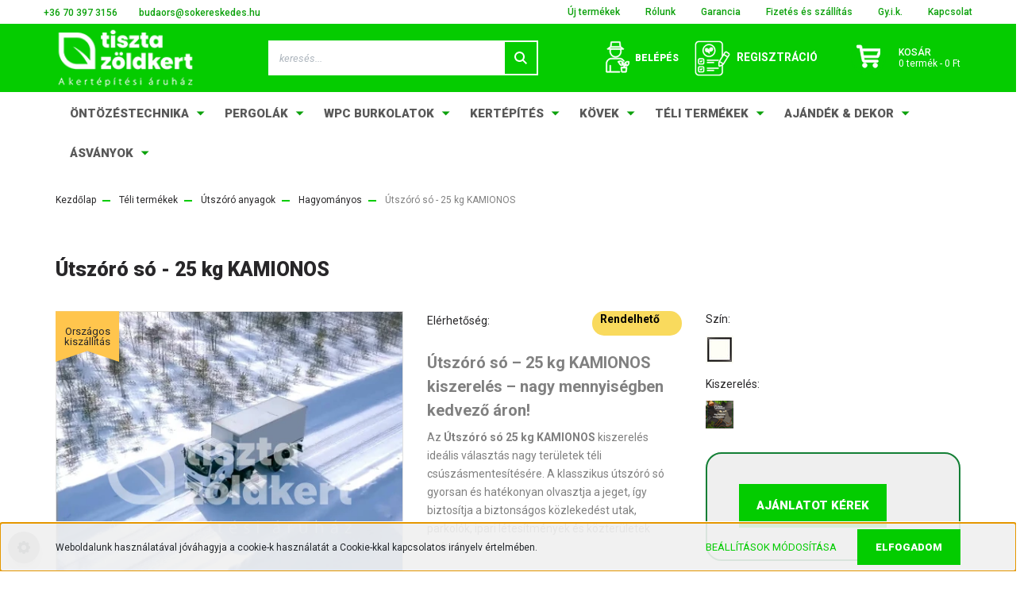

--- FILE ---
content_type: text/html; charset=UTF-8
request_url: https://www.tisztazoldkert.hu/utszoro-so-c-25-kg-kamionos-4203
body_size: 37781
content:
<!DOCTYPE html>
<html lang="hu" dir="ltr">
<head>
    <title>Útszóró só 25kg KAMIONOS – Nagy tételben árkedvezménnyel, ajánlatkérés</title>
    <meta charset="utf-8">
    <meta name="description" content="Útszóró só 25kg zsákos kiszerelés kamionos mennyiségben, 24 raklap/kamion árkedvezménnyel. Pontos végösszeghez kattintson az „Ajánlatot kérek” gombra!">
    <meta name="robots" content="index, follow">
    <link rel="image_src" href="https://sokereskedeswebshop.cdn.shoprenter.hu/custom/sokereskedeswebshop/image/data/product/2581.jpg.webp?lastmod=1705478533.1756305177">
    <meta property="og:title" content="Útszóró só  - 25 kg KAMIONOS" />
    <meta property="og:type" content="product" />
    <meta property="og:url" content="https://www.tisztazoldkert.hu/utszoro-so-c-25-kg-kamionos-4203" />
    <meta property="og:image" content="https://sokereskedeswebshop.cdn.shoprenter.hu/custom/sokereskedeswebshop/image/cache/w955h500q100/product/2581.jpg.webp?lastmod=1705478533.1756305177" />
    <meta property="og:description" content="Útszóró só – 25 kg KAMIONOS kiszerelés – nagy mennyiségben kedvező áron!Az Útszóró só 25 kg KAMIONOS kiszerelés ideális választás nagy területek téli csúszásmentesítésére. A klasszikus útszóró só gyorsan és..." />
    <link href="https://sokereskedeswebshop.cdn.shoprenter.hu/custom/sokereskedeswebshop/image/data/Uj-logo-vastagitott/redesign-25-04-07/tiszta-zold-logo-favicon-.png?lastmod=1744018857.1756305177" rel="icon" />
    <link href="https://sokereskedeswebshop.cdn.shoprenter.hu/custom/sokereskedeswebshop/image/data/Uj-logo-vastagitott/redesign-25-04-07/tiszta-zold-logo-favicon-.png?lastmod=1744018857.1756305177" rel="apple-touch-icon" />
    <base href="https://www.tisztazoldkert.hu:443" />
    <meta name="facebook-domain-verification" content="kta3uivugno2ftnfkhp4x64cy5flmu" />
<!-- Hotjar Tracking Code for https://www.tisztazoldkert.hu -->
<script>
    (function(h,o,t,j,a,r){
        h.hj=h.hj||function(){(h.hj.q=h.hj.q||[]).push(arguments)};
        h._hjSettings={hjid:4947737,hjsv:6};
        a=o.getElementsByTagName('head')[0];
        r=o.createElement('script');r.async=1;
        r.src=t+h._hjSettings.hjid+j+h._hjSettings.hjsv;
        a.appendChild(r);
    })(window,document,'https://static.hotjar.com/c/hotjar-','.js?sv=');
</script>

    <meta name="viewport" content="width=device-width initial-scale=1, maximum-scale=1, user-scalable=0">
            <link href="https://www.tisztazoldkert.hu/utszoro-so-c-25-kg-kamionos-4203" rel="canonical">
    
            
                    
                <link rel="preconnect" href="https://fonts.googleapis.com">
    <link rel="preconnect" href="https://fonts.gstatic.com" crossorigin>
    <link href="https://fonts.googleapis.com/css2?family=Roboto:ital,wght@0,300;0,400;0,500;0,700;0,900;1,300;1,400;1,500;1,700;1,900&display=swap" rel="stylesheet">
            <link rel="stylesheet" href="https://sokereskedeswebshop.cdn.shoprenter.hu/web/compiled/css/fancybox2.css?v=1769069094" media="screen">
            <link rel="stylesheet" href="https://sokereskedeswebshop.cdn.shoprenter.hu/custom/sokereskedeswebshop/catalog/view/theme/stockholm_global/style/1745914295.1585500970.1681660069.1754652701.css?v=null.1756305177" media="screen">
            <link rel="stylesheet" href="https://sokereskedeswebshop.cdn.shoprenter.hu/custom/sokereskedeswebshop/catalog/view/theme/stockholm_global/stylesheet/stylesheet.css?v=1754652701" media="screen">
        <script>
        window.nonProductQuality = 100;
    </script>
    <script src="//ajax.googleapis.com/ajax/libs/jquery/1.10.2/jquery.min.js"></script>
    <script>window.jQuery || document.write('<script src="https://sokereskedeswebshop.cdn.shoprenter.hu/catalog/view/javascript/jquery/jquery-1.10.2.min.js?v=1484139539"><\/script>');</script>
    <script type="text/javascript" src="//cdn.jsdelivr.net/npm/slick-carousel@1.8.1/slick/slick.min.js"></script>

                
        
    

    <!--Header JavaScript codes--><script src="https://sokereskedeswebshop.cdn.shoprenter.hu/web/compiled/js/base.js?v=1769069092"></script><script src="https://sokereskedeswebshop.cdn.shoprenter.hu/web/compiled/js/countdown.js?v=1769069092"></script><script src="https://sokereskedeswebshop.cdn.shoprenter.hu/web/compiled/js/fancybox2.js?v=1769069092"></script><script src="https://sokereskedeswebshop.cdn.shoprenter.hu/web/compiled/js/before_starter2_head.js?v=1769069092"></script><script src="https://sokereskedeswebshop.cdn.shoprenter.hu/web/compiled/js/before_starter2_productpage.js?v=1769069092"></script><script src="https://sokereskedeswebshop.cdn.shoprenter.hu/web/compiled/js/productreview.js?v=1769069092"></script><script src="https://sokereskedeswebshop.cdn.shoprenter.hu/web/compiled/js/nanobar.js?v=1769069092"></script><!--Header jQuery onLoad scripts--><script>window.countdownFormat='%D:%H:%M:%S';var BASEURL='https://www.tisztazoldkert.hu';Currency={"symbol_left":"","symbol_right":" Ft","decimal_place":0,"decimal_point":",","thousand_point":".","currency":"HUF","value":1};var ShopRenter=ShopRenter||{};ShopRenter.product={"id":4203,"sku":"2581","currency":"HUF","unitName":"Kamion","price":2743200,"name":"\u00datsz\u00f3r\u00f3 s\u00f3  - 25 kg KAMIONOS","brand":"","currentVariant":{"Sz\u00edn:":"feh\u00e9r","Kiszerel\u00e9s:":"Kamionos"},"parent":{"id":4203,"sku":"2581","unitName":"Kamion","price":2743200,"name":"\u00datsz\u00f3r\u00f3 s\u00f3  - 25 kg KAMIONOS"}};$(document).ready(function(){$('.fancybox').fancybox({maxWidth:820,maxHeight:650,afterLoad:function(){wrapCSS=$(this.element).data('fancybox-wrapcss');if(wrapCSS){$('.fancybox-wrap').addClass(wrapCSS);}},helpers:{thumbs:{width:50,height:50}}});$('.fancybox-inline').fancybox({maxWidth:820,maxHeight:650,type:'inline'});});$(window).load(function(){var init_similar_products_Scroller=function(){$("#similar_products .aurora-scroll-click-mode").each(function(){var max=0;$(this).find($(".list_prouctname")).each(function(){var h=$(this).height();max=h>max?h:max;});$(this).find($(".list_prouctname")).each(function(){$(this).height(max);});});$("#similar_products .aurora-scroll-click-mode").auroraScroll({autoMode:"click",frameRate:60,speed:2.5,direction:-1,elementClass:"product-snapshot",pauseAfter:false,horizontal:true,visible:1,arrowsPosition:2},function(){initAurora();});}
init_similar_products_Scroller();var init_boughtwith_Scroller=function(){$("#boughtwith .aurora-scroll-click-mode").each(function(){var max=0;$(this).find($(".list_prouctname")).each(function(){var h=$(this).height();max=h>max?h:max;});$(this).find($(".list_prouctname")).each(function(){$(this).height(max);});});$("#boughtwith .aurora-scroll-click-mode").auroraScroll({autoMode:"click",frameRate:60,speed:2.5,direction:-1,elementClass:"product-snapshot",pauseAfter:false,horizontal:true,visible:1,arrowsPosition:2},function(){initAurora();});}
init_boughtwith_Scroller();});$(function(){if(innerWidth<576){$('.product-list-body section .page-body').prepend('<div class="lenyilo_custom_category">'+$('.main-container section .page-head-title').text()+' kategóriáink</div>');$('.lenyilo_custom_category').click(function(){$('.row.subcategory-list').toggle();});}
let lastUrl=location.href;new MutationObserver(()=>{const url=location.href;if(url!==lastUrl){lastUrl=url;onUrlChange();}}).observe(document,{subtree:true,childList:true});var counter=0;function checkCod(){setTimeout(function(){$("#accordion .panel-title-extra.ac-test-title-extra").css("display","none");for(i=1;i<=$(".total-row").length;i++)
if($(".total-row:nth-child("+i+") .total-title").text()=="Egyedi szállítási mód")
$(".total-row:nth-child("+i+") .ac-total-value.total-price-value").css("display","none");for(i=1;i<=$(".total-row").length;i++)
if($(".total-row:nth-child("+i+") .total-title").text()=="Egyedi szállítási mód:")
$(".total-row:nth-child("+i+") .ac-total-value.total-price-value").css("display","none");for(i=1;i<=$(".total-row").length;i++)
if($(".total-row:nth-child("+i+") .total-title").text()=="Egyedi árazás alapján")
$(".total-row:nth-child("+i+") .ac-total-value.total-price-value").css("display","none");for(i=1;i<=$(".page-summary-container .page-summary").length;i++)
if($(".page-summary-container .page-summary:nth-child("+i+") span").text()=="Egyedi szállítási mód")
$(".page-summary-container .page-summary:nth-child("+i+") .summary-box-list.ac-shipping-method-box strong").text("Egyedi szállítási mód");for(i=1;i<=$(".page-summary-container .page-summary").length;i++)
if($(".page-summary-container .page-summary:nth-child("+i+") span").text()=="Egyedi árazás alapján(0 Ft)")
$(".page-summary-container .page-summary:nth-child("+i+") .summary-box-list strong").text("Egyedi árazás alapján");counter++;if(counter<40){checkCod();}},100);}
function onUrlChange(){$.ajax({type:'GET',url:'https://sokereskedes.hu/cart.json',success:function(res){for(item of res.items){if(item.weight>=20000){counter=0;checkCod();}
else console.log("kisebb");}},error:function(request,status,error){console.log(request.responseText);}});}
$.ajax({type:'GET',url:'https://sokereskedes.hu/cart.json',success:function(res){for(item of res.items){if(item.weight>=20000){counter=0;checkCod();}
else console.log("kisebb");}},error:function(request,status,error){console.log(request.responseText);}});});$(function(){$(".home-body #latest .product-module-list-link-wrapper").appendTo(".home-body #module_latest_wrapper .module-body");$(".home-body #special .product-module-list-link-wrapper").appendTo(".home-body #module_special_wrapper .module-body");if(window.location.href=="https://sokereskedes.hu/"&&window.location.href.length==("https://sokereskedes.hu/").length){$("#module_newsletter_subscribe_wrapper").appendTo(".home-body main .page-body");$(".home-body #module_news_wrapper").appendTo(".home-body main .page-body");}
if(window.location.href!="https://sokereskedes.hu/"&&window.location.href.length!=("https://sokereskedes.hu/").length){$("#module_newsletter_subscribe_wrapper").prependTo("footer");}
$("footer").css("padding-top","0");});</script><!--Custom header scripts--><script>(function(w,d,s,l,i){w[l]=w[l]||[];w[l].push({'gtm.start':new Date().getTime(),event:'gtm.js'});var f=d.getElementsByTagName(s)[0],j=d.createElement(s),dl=l!='dataLayer'?'&l='+l:'';j.async=true;j.src='https://www.googletagmanager.com/gtm.js?id='+i+dl;f.parentNode.insertBefore(j,f);})(window,document,'script','dataLayer','GTM-WLHWMS9');</script><script id="barat_hud_sr_script">if(document.getElementById("fbarat")===null){var hst=document.createElement("script");hst.src="//admin.fogyasztobarat.hu/h-api.js";hst.type="text/javascript";hst.setAttribute("data-id","3M74H92W");hst.setAttribute("id","fbarat");var hs=document.getElementById("barat_hud_sr_script");hs.parentNode.insertBefore(hst,hs);}</script><script>(function(h,o,t,j,a,r){h.hj=h.hj||function(){(h.hj.q=h.hj.q||[]).push(arguments)};h._hjSettings={hjid:6380835,hjsv:6};a=o.getElementsByTagName('head')[0];r=o.createElement('script');r.async=1;r.src=t+h._hjSettings.hjid+j+h._hjSettings.hjsv;a.appendChild(r);})(window,document,'https://static.hotjar.com/c/hotjar-','.js?sv=');</script><script src="https://sokereskedeswebshop.cdn.shoprenter.hu/web/compiled/js/vue/manifest.bundle.js?v=1769069090"></script><script>var ShopRenter=ShopRenter||{};ShopRenter.onCartUpdate=function(callable){document.addEventListener('cartChanged',callable)};ShopRenter.onItemAdd=function(callable){document.addEventListener('AddToCart',callable)};ShopRenter.onItemDelete=function(callable){document.addEventListener('deleteCart',callable)};ShopRenter.onSearchResultViewed=function(callable){document.addEventListener('AuroraSearchResultViewed',callable)};ShopRenter.onSubscribedForNewsletter=function(callable){document.addEventListener('AuroraSubscribedForNewsletter',callable)};ShopRenter.onCheckoutInitiated=function(callable){document.addEventListener('AuroraCheckoutInitiated',callable)};ShopRenter.onCheckoutShippingInfoAdded=function(callable){document.addEventListener('AuroraCheckoutShippingInfoAdded',callable)};ShopRenter.onCheckoutPaymentInfoAdded=function(callable){document.addEventListener('AuroraCheckoutPaymentInfoAdded',callable)};ShopRenter.onCheckoutOrderConfirmed=function(callable){document.addEventListener('AuroraCheckoutOrderConfirmed',callable)};ShopRenter.onCheckoutOrderPaid=function(callable){document.addEventListener('AuroraOrderPaid',callable)};ShopRenter.onCheckoutOrderPaidUnsuccessful=function(callable){document.addEventListener('AuroraOrderPaidUnsuccessful',callable)};ShopRenter.onProductPageViewed=function(callable){document.addEventListener('AuroraProductPageViewed',callable)};ShopRenter.onMarketingConsentChanged=function(callable){document.addEventListener('AuroraMarketingConsentChanged',callable)};ShopRenter.onCustomerRegistered=function(callable){document.addEventListener('AuroraCustomerRegistered',callable)};ShopRenter.onCustomerLoggedIn=function(callable){document.addEventListener('AuroraCustomerLoggedIn',callable)};ShopRenter.onCustomerUpdated=function(callable){document.addEventListener('AuroraCustomerUpdated',callable)};ShopRenter.onCartPageViewed=function(callable){document.addEventListener('AuroraCartPageViewed',callable)};ShopRenter.customer={"userId":0,"userClientIP":"3.140.254.144","userGroupId":8,"customerGroupTaxMode":"gross","customerGroupPriceMode":"gross_net_tax","email":"","phoneNumber":"","name":{"firstName":"","lastName":""}};ShopRenter.theme={"name":"stockholm_global","family":"stockholm","parent":""};ShopRenter.shop={"name":"sokereskedeswebshop","locale":"hu","currency":{"code":"HUF","rate":1},"domain":"sokereskedeswebshop.myshoprenter.hu"};ShopRenter.page={"route":"product\/product","queryString":"utszoro-so-c-25-kg-kamionos-4203"};ShopRenter.formSubmit=function(form,callback){callback();};let loadedAsyncScriptCount=0;function asyncScriptLoaded(position){loadedAsyncScriptCount++;if(position==='body'){if(document.querySelectorAll('.async-script-tag').length===loadedAsyncScriptCount){if(/complete|interactive|loaded/.test(document.readyState)){document.dispatchEvent(new CustomEvent('asyncScriptsLoaded',{}));}else{document.addEventListener('DOMContentLoaded',()=>{document.dispatchEvent(new CustomEvent('asyncScriptsLoaded',{}));});}}}}</script><script type="text/javascript"async class="async-script-tag"onload="asyncScriptLoaded('header')"src="https://static2.rapidsearch.dev/resultpage.js?shop=sokereskedeswebshop.shoprenter.hu"></script><script type="text/javascript"async class="async-script-tag"onload="asyncScriptLoaded('header')"src="https://onsite.optimonk.com/script.js?account=183967"></script><script type="text/javascript"src="https://sokereskedeswebshop.cdn.shoprenter.hu/web/compiled/js/vue/customerEventDispatcher.bundle.js?v=1769069090"></script>                
            
            <script>window.dataLayer=window.dataLayer||[];function gtag(){dataLayer.push(arguments)};var ShopRenter=ShopRenter||{};ShopRenter.config=ShopRenter.config||{};ShopRenter.config.googleConsentModeDefaultValue="denied";</script>                        <script type="text/javascript" src="https://sokereskedeswebshop.cdn.shoprenter.hu/web/compiled/js/vue/googleConsentMode.bundle.js?v=1769069090"></script>

            <!-- Meta Pixel Code -->
<script>
!function(f,b,e,v,n,t,s)
{if(f.fbq)return;n=f.fbq=function(){n.callMethod?
n.callMethod.apply(n,arguments):n.queue.push(arguments)};
if(!f._fbq)f._fbq=n;n.push=n;n.loaded=!0;n.version='2.0';
n.queue=[];t=b.createElement(e);t.async=!0;
t.src=v;s=b.getElementsByTagName(e)[0];
s.parentNode.insertBefore(t,s)}(window, document,'script',
'https://connect.facebook.net/en_US/fbevents.js');
fbq('consent', 'revoke');
fbq('init', '605892965863551');
fbq('track', 'PageView');
document.addEventListener('AuroraProductPageViewed', function(auroraEvent) {
                    fbq('track', 'ViewContent', {
                        content_type: 'product',
                        content_ids: [auroraEvent.detail.product.id.toString()],
                        value: parseFloat(auroraEvent.detail.product.grossUnitPrice),
                        currency: auroraEvent.detail.product.currency
                    }, {
                        eventID: auroraEvent.detail.event.id
                    });
                });
document.addEventListener('AuroraAddedToCart', function(auroraEvent) {
    var fbpId = [];
    var fbpValue = 0;
    var fbpCurrency = '';

    auroraEvent.detail.products.forEach(function(item) {
        fbpValue += parseFloat(item.grossUnitPrice) * item.quantity;
        fbpId.push(item.id);
        fbpCurrency = item.currency;
    });


    fbq('track', 'AddToCart', {
        content_ids: fbpId,
        content_type: 'product',
        value: fbpValue,
        currency: fbpCurrency
    }, {
        eventID: auroraEvent.detail.event.id
    });
})
window.addEventListener('AuroraMarketingCookie.Changed', function(event) {
            let consentStatus = event.detail.isAccepted ? 'grant' : 'revoke';
            if (typeof fbq === 'function') {
                fbq('consent', consentStatus);
            }
        });
</script>
<noscript><img height="1" width="1" style="display:none"
src="https://www.facebook.com/tr?id=605892965863551&ev=PageView&noscript=1"
/></noscript>
<!-- End Meta Pixel Code -->
            <!-- Google Tag Manager -->
<script>(function(w,d,s,l,i){w[l]=w[l]||[];w[l].push({'gtm.start':
new Date().getTime(),event:'gtm.js'});var f=d.getElementsByTagName(s)[0],
j=d.createElement(s),dl=l!='dataLayer'?'&l='+l:'';j.async=true;j.src=
'https://www.googletagmanager.com/gtm.js?id='+i+dl;f.parentNode.insertBefore(j,f);
})(window,document,'script','dataLayer','GTM-N6D5GVD');</script>
<!-- End Google Tag Manager -->
            
            
                <!--Global site tag(gtag.js)--><script async src="https://www.googletagmanager.com/gtag/js?id=AW-687296503"></script><script>window.dataLayer=window.dataLayer||[];function gtag(){dataLayer.push(arguments);}
gtag('js',new Date());gtag('config','AW-687296503',{"allow_enhanced_conversions":true});gtag('config','G-8NB40K3GJD');</script>                                <script type="text/javascript" src="https://sokereskedeswebshop.cdn.shoprenter.hu/web/compiled/js/vue/GA4EventSender.bundle.js?v=1769069090"></script>

    
    
	
	<script>
(function(h,e,a,t,m,p) {
m=e.createElement(a);m.async=!0;m.src=t;
p=e.getElementsByTagName(a)[0];p.parentNode.insertBefore(m,p);
})(window,document,'script','https://u.heatmap.it/log.js');
</script>
</head>

<body id="body" class="page-body product-page-body stockholm_global-body" role="document">
<!--Google Tag Manager(noscript)--><!--Google<!--End Google Tag Manager(noscript)--><div id="fb-root"></div><script>(function(d,s,id){var js,fjs=d.getElementsByTagName(s)[0];if(d.getElementById(id))return;js=d.createElement(s);js.id=id;js.src="//connect.facebook.net/hu_HU/sdk/xfbml.customerchat.js#xfbml=1&version=v2.12&autoLogAppEvents=1";fjs.parentNode.insertBefore(js,fjs);}(document,"script","facebook-jssdk"));</script>
                    

<!-- cached -->    <div class="nanobar-cookie-cog d-flex-center rounded-circle js-hidden-nanobar-button">
        <svg width="16" height="16" viewBox="0 0 24 24" fill="currentColor" xmlns="https://www.w3.org/2000/svg">
    <path d="M23.2736 9.61743L21.5884 9.32688C21.385 8.54237 21.0654 7.78693 20.6586 7.08959L21.6465 5.69492C21.908 5.34625 21.8789 4.8523 21.5593 4.56174L19.4092 2.41162C19.1186 2.09201 18.6247 2.06295 18.276 2.32446L16.8814 3.31235C16.184 2.93462 15.4286 2.61501 14.6731 2.41162L14.3826 0.726392C14.3245 0.290557 13.9467 0 13.5109 0H10.4891C10.0533 0 9.67554 0.290557 9.61743 0.726392L9.32688 2.41162C8.54237 2.61501 7.78693 2.93462 7.08959 3.3414L5.69492 2.35351C5.34625 2.09201 4.8523 2.12107 4.56174 2.44068L2.41162 4.5908C2.09201 4.88136 2.06295 5.3753 2.32446 5.72397L3.31235 7.11864C2.93462 7.81598 2.61501 8.57143 2.41162 9.32688L0.726392 9.61743C0.290557 9.67554 0 10.0533 0 10.4891V13.5109C0 13.9467 0.290557 14.3245 0.726392 14.3826L2.41162 14.6731C2.61501 15.4576 2.93462 16.2131 3.3414 16.9104L2.35351 18.3051C2.09201 18.6538 2.12107 19.1477 2.44068 19.4383L4.5908 21.5884C4.88136 21.908 5.3753 21.937 5.72397 21.6755L7.11864 20.6877C7.81598 21.0654 8.57143 21.385 9.32688 21.5884L9.61743 23.2736C9.67554 23.7094 10.0533 24 10.4891 24H13.5109C13.9467 24 14.3245 23.7094 14.3826 23.2736L14.6731 21.5884C15.4576 21.385 16.2131 21.0654 16.9104 20.6586L18.3051 21.6465C18.6538 21.908 19.1477 21.8789 19.4383 21.5593L21.5884 19.4092C21.908 19.1186 21.937 18.6247 21.6755 18.276L20.6877 16.8814C21.0654 16.184 21.385 15.4286 21.5884 14.6731L23.2736 14.3826C23.7094 14.3245 24 13.9467 24 13.5109V10.4891C24 10.0533 23.7094 9.67554 23.2736 9.61743ZM12 16.7942C9.35593 16.7942 7.20581 14.6441 7.20581 12C7.20581 9.35593 9.35593 7.20581 12 7.20581C14.6441 7.20581 16.7942 9.35593 16.7942 12C16.7942 14.6441 14.6441 16.7942 12 16.7942Z"/>
</svg>

    </div>
<div class="Fixed nanobar js-nanobar-first-login">
    <div class="container nanobar-container">
        <div class="row flex-column flex-sm-row">
            <div class="col-12 col-sm-6 col-lg-8 nanobar-text-cookies align-self-center text-sm-left">
                Weboldalunk használatával jóváhagyja a cookie-k használatát a Cookie-kkal kapcsolatos irányelv értelmében.
            </div>
            <div class="col-12 col-sm-6 col-lg-4 nanobar-buttons m-sm-0 text-center text-sm-right">
                <a href="" class="btn btn-link nanobar-settings-button js-nanobar-settings-button">
                    Beállítások módosítása
                </a>
                <a href="" class="btn btn-primary nanobar-btn js-nanobar-close-cookies" data-button-save-text="Beállítások mentése">
                    Elfogadom
                </a>
            </div>
        </div>
        <div class="nanobar-cookies js-nanobar-cookies flex-column flex-sm-row text-left pt-3 mt-3" style="display: none;">
            <div class="custom-control custom-checkbox">
                <input id="required_cookies" class="custom-control-input" type="checkbox" name="required_cookies" disabled checked/>
                <label for="required_cookies" class="custom-control-label">
                    Szükséges cookie-k
                    <div class="cookies-help-text">
                        Ezek a cookie-k segítenek abban, hogy a webáruház használható és működőképes legyen.
                    </div>
                </label>
            </div>
            <div class="custom-control custom-checkbox">
                <input id="marketing_cookies" class="custom-control-input js-nanobar-marketing-cookies" type="checkbox" name="marketing_cookies"
                         checked />
                <label for="marketing_cookies" class="custom-control-label">
                    Marketing cookie-k
                    <div class="cookies-help-text">
                        Ezeket a cookie-k segítenek abban, hogy az Ön érdeklődési körének megfelelő reklámokat és termékeket jelenítsük meg a webáruházban.
                    </div>
                </label>
            </div>
        </div>
    </div>
</div>

<script>
    (function ($) {
        $(document).ready(function () {
            new AuroraNanobar.FirstLogNanobarCheckbox(jQuery('.js-nanobar-first-login'), 'bottom');
        });
    })(jQuery);
</script>
<!-- /cached -->
<!-- cached --><div class="Fixed nanobar js-nanobar-free-shipping">
    <div class="container nanobar-container">
        <button type="button" class="close js-nanobar-close" aria-label="Close">
            <span aria-hidden="true">&times;</span>
        </button>
        <div class="nanobar-text px-3"></div>
    </div>
</div>

<script>$(document).ready(function(){document.nanobarInstance=new AuroraNanobar.FreeShippingNanobar($('.js-nanobar-free-shipping'),'bottom','0','','1');});</script><!-- /cached -->
                <!-- page-wrap -->

                <div class="page-wrap">
                            
    <header class="sticky-header d-none d-lg-block">
                    <div class="header-top-line">
                <div class="container">
                    <div class="header-top d-flex">
                        <div class="header-top-left d-flex align-items-center">
                                <div id="section-header_contact_stockholm" class="section-wrapper ">
    
    <div class="module content-module section-module section-contact header-section-contact shoprenter-section">
    <div class="module-body section-module-body">
        <div class="contact-wrapper-box d-flex">
                            <div class="header-contact-col header-contact-phone">
                    <a class="header-contact-link" href="tel:+36 70 397 3156">
                        +36 70 397 3156
                    </a>
                </div>
                                        <div class="header-contact-col header-contact-mail">
                    <a class="header-contact-link" href="mailto:budaors@sokereskedes.hu">budaors@sokereskedes.hu</a>
                </div>
                        <div class="header-contact-social-box">
                                                                                            </div>
        </div>
    </div>
</div>


</div>

                        </div>
                        <div class="header-top-right d-flex ml-auto">
                            <!-- cached -->
    <ul class="nav headermenu-list">
                    <li class="nav-item">
                <a class="nav-link" href="https://www.tisztazoldkert.hu/index.php?route=product/list&amp;latest=52"
                    target="_self"
                                        title="Új termékek"
                >
                    Új termékek
                </a>
                            </li>
                    <li class="nav-item">
                <a class="nav-link" href="https://www.tisztazoldkert.hu/rolunk"
                    target="_self"
                                        title="Rólunk"
                >
                    Rólunk
                </a>
                            </li>
                    <li class="nav-item">
                <a class="nav-link" href="https://www.tisztazoldkert.hu/garancia-37"
                    target="_self"
                                        title="Garancia"
                >
                    Garancia
                </a>
                            </li>
                    <li class="nav-item">
                <a class="nav-link" href="https://www.tisztazoldkert.hu/fizetes-szallitas-34"
                    target="_self"
                                        title="Fizetés és szállítás"
                >
                    Fizetés és szállítás
                </a>
                            </li>
                    <li class="nav-item">
                <a class="nav-link" href="https://www.tisztazoldkert.hu/gyakran-ismetelt-kerdesek-36"
                    target="_self"
                                        title="Gy.i.k."
                >
                    Gy.i.k.
                </a>
                            </li>
                    <li class="nav-item">
                <a class="nav-link" href="https://www.tisztazoldkert.hu/index.php?route=information/contact"
                    target="_self"
                                        title="Kapcsolat"
                >
                    Kapcsolat
                </a>
                            </li>
            </ul>
    <!-- /cached -->
                            <div class="header-language-currencies d-flex align-items-center">
                                
                                
                            </div>
                        </div>
                    </div>
                </div>
            </div>
            <div class="header-middle-line">
                <div class="container">
                    <div class="header-middle d-flex justify-content-between">
                        <!-- cached -->
    <a class="navbar-brand" href="/"><img style="border: 0; max-width: 176px;" src="https://sokereskedeswebshop.cdn.shoprenter.hu/custom/sokereskedeswebshop/image/cache/w176h67m00/Uj-logo-vastagitott/redesign-25-04-07/tisztazoldkert-logo-0-.png?v=1744018725" title="tisztazöldkert kertépítési webáruház" alt="tisztazöldkert kertépítési webáruház" /></a>
<!-- /cached -->
                                                    
<div class="dropdown search-module d-flex">
    <div class="input-group">
        <input class="form-control disableAutocomplete" type="text" placeholder="keresés..." value=""
               id="filter_keyword" 
               onclick="this.value=(this.value==this.defaultValue)?'':this.value;"/>
        <div class="input-group-append">
            <button class="btn btn-primary" onclick="moduleSearch();">
                <svg width="16" height="16" viewBox="0 0 24 24" fill="currentColor" xmlns="https://www.w3.org/2000/svg">
    <path d="M17.6125 15.4913C18.7935 13.8785 19.4999 11.8975 19.4999 9.74998C19.4999 4.37403 15.1259 0 9.74993 0C4.37398 0 0 4.37403 0 9.74998C0 15.1259 4.37403 19.5 9.74998 19.5C11.8975 19.5 13.8787 18.7934 15.4915 17.6124L21.8789 23.9999L24 21.8788C24 21.8787 17.6125 15.4913 17.6125 15.4913ZM9.74998 16.4999C6.02782 16.4999 3.00001 13.4721 3.00001 9.74998C3.00001 6.02782 6.02782 3.00001 9.74998 3.00001C13.4721 3.00001 16.5 6.02782 16.5 9.74998C16.5 13.4721 13.4721 16.4999 9.74998 16.4999Z"/>
</svg>

            </button>
        </div>
    </div>

    <input type="hidden" id="filter_description" value="0"/>
    <input type="hidden" id="search_shopname" value="sokereskedeswebshop"/>
    <div id="results" class="dropdown-menu search-results p-0"></div>
</div>



                                                <!-- cached -->
    <ul class="nav login-list">
                    <li class="nav-item nav-item-login">
                <a class="nav-link d-flex align-items-center header-middle-link" href="index.php?route=account/login" title="Belépés">
                    <span class="btn d-flex justify-content-center align-items-center nav-item-login-icon header-icon-box">
                        <!--<svg width="14" height="14" viewBox="0 0 24 24" fill="currentColor" xmlns="https://www.w3.org/2000/svg">
    <path d="M18.3622 11.696C16.8819 13.6134 14.6142 14.8278 12 14.8278C9.44882 14.8278 7.11811 13.6134 5.63779 11.696C2.20472 13.901 0 17.7358 0 21.986C0 23.1364 0.88189 23.9992 1.98425 23.9992H21.9843C23.1181 24.0312 24 23.0725 24 21.986C24 17.7358 21.7953 13.8691 18.3622 11.696Z"/>
    <path d="M12 0C8.40945 0 5.51181 2.97194 5.51181 6.58301C5.51181 10.226 8.44094 13.166 12 13.166C15.5591 13.166 18.4882 10.258 18.4882 6.58301C18.4882 2.90803 15.5906 0 12 0Z"/>
</svg>-->
<svg version="1.1" id="Réteg_1" xmlns="http://www.w3.org/2000/svg" xmlns:xlink="http://www.w3.org/1999/xlink" width="30" height="60" viewBox="0 0 85 120" style="enable-background:new 0 0 89.21 113.16;" xml:space="preserve">
<style type="text/css">
	.st0{fill:#FFFFFF;stroke:#FFFFFF;stroke-width:2;stroke-miterlimit:10;}
</style>
<g>
	<path class="st0" d="M66.04,69.25c-3.52-5.06-8.32-8.12-14.51-8.57c-3.81-0.28-7.65-0.15-11.47-0.2c-1.24-0.02-4.09,0-4.09,0
		l-1.39,0.03c0,0-9.13-0.07-13.38,0.01C9.69,60.75,1.47,69.05,1.37,80.57c-0.08,9.2-0.06,18.4-0.07,27.61
		c0,2.98,0.35,3.35,3.27,3.36c9.65,0.02,19.29,0.01,28.94,0.01c5.28,0,10.56,0.02,15.84,0.03c1.28,0,2.54-0.37,2.28-1.82
		c-0.12-0.68-1.38-1.25-2.22-1.66c-0.5-0.24-1.2-0.07-1.82-0.07c-8.8,0-17.61,0.01-26.41-0.01c-0.97,0-1.93-0.11-3.07-0.19
		c0-6.43,0-12.64,0-18.84c0-0.77,0.16-1.61-0.11-2.27c-0.25-0.6-0.97-1.35-1.52-1.38c-0.54-0.04-1.33,0.63-1.66,1.19
		c-0.31,0.53-0.23,1.33-0.23,2.01c-0.01,5.83-0.05,11.66,0.02,17.48c0.02,1.47-0.44,2.1-1.95,2.03c-1.91-0.08-3.83-0.09-5.74,0.01
		c-1.64,0.09-2.1-0.6-2.09-2.16c0.05-8.51,0.01-17.02,0.04-25.54c0.01-3.55,1-6.8,3.12-9.68c4.21-5.73,10.14-7.06,16.7-6.63
		c0,0,21.54-0.07,21.78-0.09c7.16-0.35,13.13,1.68,17.17,8.02c0.35,0.55,1.35,0.87,2.08,0.93c0.37,0.03,1.15-0.79,1.13-1.19
		C66.82,70.9,66.53,69.95,66.04,69.25z"/>
	<path class="st0" d="M9.65,29.88c0.14-0.02,0.28-0.04,0.44-0.04c0.07,0,0.15,0,0.22,0.01c0.07,0,0.13,0,0.2,0l-0.02,0.03
		c0.04,0.01,1.86,0.02,4.73,0.03c-0.54,1.97-0.83,4.05-0.83,6.2c0,12.26,9.39,22.23,20.94,22.23c11.55,0,20.94-9.97,20.94-22.23
		c0-2.11-0.28-4.15-0.8-6.09c0.43,0,0.66,0,0.66,0c0,0.02,3.88-0.07,3.89-0.14c0.32,0,0.62,0.01,0.9,0.03
		c0.26-0.11,1.46-0.12,1.69-0.04c0.05-0.01,0.1-0.02,0.15-0.03c0.92-0.25,1.76-0.83,2.63-1.27c-0.51-0.84-0.84-1.94-1.57-2.47
		c-2.72-1.98-5.62-3.71-8.34-5.7c-0.75-0.55-1.41-1.63-1.54-2.54c-0.6-4.32-1.02-8.68-1.47-13.02c-0.3-2.87-0.69-3.24-3.56-3.24
		C39.8,1.6,30.69,1.67,21.58,1.6c-2.22-0.02-3.18,0.77-3.39,2.98c-0.4,4.35-0.87,8.7-1.52,13.01c-0.16,1.04-0.91,2.25-1.76,2.88
		c-2.63,1.97-5.49,3.64-8.14,5.58C6.04,26.6,5.71,27.7,5.2,28.55c0.87,0.43,1.7,1.02,2.63,1.25C8.4,29.95,9.03,29.91,9.65,29.88z
		 M52.9,36.09c0,10.29-7.88,18.65-17.57,18.65s-17.57-8.37-17.57-18.65c0-2.17,0.36-4.25,1-6.18c9.77,0.03,25.65,0.07,33.17,0.09
		C52.55,31.91,52.9,33.96,52.9,36.09z M21.8,5.17c1.08,0,1.99,0,2.89,0c7.35,0,14.69,0.04,22.04-0.04c1.61-0.02,2.33,0.45,2.47,2.12
		c0.31,3.72,0.77,7.43,1.19,11.36h-30.1C20.8,14.04,21.28,9.74,21.8,5.17z M22,22.24c8.64,0.25,17.3,0.29,25.93-0.03
		c3.77-0.14,6.37,1.5,9.47,3.97H13.26C16.31,24.15,18.45,22.13,22,22.24z"/>
	<path class="st0" d="M86.47,73.83c-5.06-2.5-10.18-2.62-15.16,0.2c-3.89,2.21-5.27,5.55-4.34,9.93c0.11,0.5,0.12,1.02,0.17,1.53
		c-1.75-1.49-3.26-2.77-2.86-5.36c0.23-1.51-0.39-3.37-1.17-4.77c-3.62-6.48-14.4-6.36-19.55-2.84c-1.22,0.83-0.92,1.85,0.13,2.85
		c1.23,1.17,2.41,2.44,3.38,3.82c1.05,1.5,1.73,3.25,2.75,4.77c2.18,3.21,5.61,4.54,8.96,3.5c1.21-0.37,2.32-1.06,3.55-1.64
		c1.5,2.04,2.48,4.15,1.5,6.87c-2.41,0-4.7-0.03-6.98,0.01c-2.44,0.05-3.03,0.74-2.73,3.09c0.56,4.41,1.18,8.81,1.67,13.23
		c0.19,1.71,0.96,2.41,2.66,2.39c4.59-0.05,9.19-0.04,13.78,0.01c1.65,0.02,2.31-0.76,2.49-2.31c0.52-4.49,1.15-8.97,1.64-13.46
		c0.27-2.46-0.24-2.93-2.81-2.96c-1.94-0.03-3.88-0.01-6.36-0.01c0.8-1.82,1.37-3.11,1.99-4.52c6.55,2.71,10.7,1.12,13.69-4.96
		c0.57-1.17,0.94-2.45,1.59-3.56c0.48-0.81,1.28-1.43,1.94-2.13c0.53-0.56,1.54-1.16,1.5-1.67C87.83,75.12,87.15,74.16,86.47,73.83z
		 M56.6,81.18c0.78,0.61,1.82,0.9,2.79,1.35c-1.36,2.15-3.66,2.45-5.49,0.73c-1.08-1.02-1.87-2.39-2.64-3.69
		c-0.96-1.63-1.76-3.36-2.63-5.04c4.5-2.23,10.2-0.33,12.04,4.2c-1.29-0.37-2.3-0.89-3.29-0.86c-0.72,0.03-1.83,0.69-1.98,1.27
		C55.26,79.7,55.99,80.7,56.6,81.18z M72.7,96.51c-0.48,3.86-0.94,7.54-1.43,11.48c-3.78,0-7.43,0.03-11.08-0.04
		c-0.36-0.01-0.98-0.57-1.03-0.95c-0.5-3.45-0.89-6.91-1.34-10.49C62.94,96.51,67.71,96.51,72.7,96.51z M72.91,85.63
		c0.93-1.21,4.1-1.17,2.65-3.55c-1.4-2.29-3.23,0.08-5.06,0.18c-0.72-4.81,5.7-8.13,11.73-6.18C80.17,82.28,77.04,87.67,72.91,85.63
		z"/>
</g>
</svg>
                    </span>
                    <span class="d-flex login-item-title">
                        Belépés
                    </span>
                </a>
            </li>
            <li class="nav-item nav-item-register d-none">
                <a class="nav-link" href="index.php?route=account/create" title="Regisztráció">
                    Regisztráció
                </a>
            </li>
            </ul>
<!-- /cached -->
						<a href="https://www.tisztazoldkert.hu/kertepitoknek" class="registration_custom_class">
<svg style="margin: 0 5px 0 20px;width: 45px;" version="1.1" id="Layer_1" xmlns="http://www.w3.org/2000/svg" xmlns:xlink="http://www.w3.org/1999/xlink" x="0px" y="0px"
	 viewBox="0 0 512 512" style="enable-background:new 0 0 512 512;" xml:space="preserve">
<style type="text/css">
	.st0{fill:#FFFFFF;}
</style>
<g>
	<path class="st0" d="M300.7,144.1c0-51.6-41.9-93.5-93.5-93.5s-93.5,41.9-93.5,93.5s41.9,93.5,93.5,93.5S300.7,195.7,300.7,144.1z
		 M207.3,221.1c-42.4,0-76.9-34.5-76.9-76.9s34.5-76.9,76.9-76.9c42.4,0,76.9,34.5,76.9,76.9S249.7,221.1,207.3,221.1z"/>
	<path class="st0" d="M260,104.4c-1.1-2.7-3.6-4.6-6.5-4.9c-17.7-2.4-31.9,2.1-39.9,12.7c-7.2,9.4-8.4,22.4-3.6,36.8l-4.2,5.3
		c2.9-12.3,1.2-23.3-5.1-31.5c-8-10.6-22.2-15.2-39.9-12.8c-2.9,0.4-5.4,2.3-6.5,4.9c-7,16.4-6.4,31.2,1.7,41.8
		c6.7,8.7,17.4,13.3,30.9,13.3c1.2,0,2.5-0.1,3.8-0.3c0.2,0,0.4,0,0.5-0.1l13.3,16.7c1.7,2.1,4,3.2,6.6,3.2c1.9,0,3.7-0.6,5.1-1.8
		c3.6-2.8,4.2-8,1.3-11.7l-4-5l9.5-11.9c0.1,0,0.3,0,0.4,0c1.3,0.1,2.6,0.3,3.8,0.3c13.5,0,24.2-4.6,30.9-13.3
		C266.4,135.6,267,120.8,260,104.4z M246.5,129.9c2.8-3.6,2.2-8.8-1.3-11.6c-1.5-1.2-3.4-1.8-5.2-1.8c-2.4,0-4.9,1.1-6.5,3.1
		l-9.6,12.1c0.1-3.9,1.1-7.1,3-9.7l0,0c3.6-4.7,10.5-7.1,19.7-6.8c2.8,8.7,2.3,16-1.3,20.7c-1.7,2.3-4.3,4-7.7,5.1L246.5,129.9z
		 M169.4,129c-1.7,1.4-2.8,3.3-3.1,5.5c-0.2,2.2,0.4,4.4,1.8,6.1l9,11.2c-3.3-1.1-6-2.8-7.7-5.1c-3.7-4.8-4.1-12.1-1.3-20.7
		c9.1-0.4,16,2,19.7,6.8c1.9,2.5,2.9,5.7,3,9.6l-9.6-12.1c-1.4-1.7-3.3-2.8-5.5-3.1C173.3,127,171.2,127.6,169.4,129z"/>
	<path class="st0" d="M117.4,254.5H72.8c-12.7,0-23.1,10.3-23.1,23v44.7c0,12.7,10.3,23,23.1,23h44.6c12.7,0,23-10.3,23-23v-44.7
		C140.4,264.8,130.1,254.5,117.4,254.5z M117.4,328.7H72.8c-3.6,0-6.5-2.9-6.5-6.4v-44.7c0-3.5,2.9-6.4,6.5-6.4h44.6
		c3.5,0,6.4,2.9,6.4,6.4v44.7C123.9,325.8,121,328.7,117.4,328.7z"/>
	<path class="st0" d="M107.3,284.5c-2.2-0.2-4.3,0.6-5.9,2l-10.2,8.8l-1.3-1.5c-1.4-1.7-3.4-2.7-5.6-2.9c-2.2-0.2-4.3,0.5-6,1.9
		c-3.5,2.9-4,8.2-1,11.7l6.7,8c1.4,1.7,3.5,2.7,5.7,2.9l0.7,0c2,0,3.9-0.7,5.4-2l16.6-14.2c1.7-1.4,2.7-3.4,2.9-5.7
		c0.2-2.2-0.6-4.4-2-6C111.6,285.7,109.6,284.7,107.3,284.5z"/>
	<path class="st0" d="M117.4,368.5H72.8c-12.7,0-23.1,10.3-23.1,23v44.7c0,12.7,10.3,23,23.1,23h44.6c12.7,0,23-10.3,23-23v-44.7
		C140.4,378.8,130.1,368.5,117.4,368.5z M117.4,442.6H72.8c-3.6,0-6.5-2.9-6.5-6.4v-44.7c0-3.5,2.9-6.4,6.5-6.4h44.6
		c3.5,0,6.4,2.9,6.4,6.4v44.7C123.9,439.7,121,442.6,117.4,442.6z"/>
	<path class="st0" d="M107.3,398.5c-2.2-0.2-4.3,0.6-5.9,2l-10.2,8.8l-1.3-1.5c-2.9-3.5-8.2-4-11.7-1c-3.5,2.9-4,8.2-1,11.7l6.7,8
		c1.4,1.7,3.5,2.7,5.7,2.9l0.7,0c2,0,3.9-0.7,5.4-2l16.6-14.2c1.7-1.4,2.7-3.4,2.9-5.7c0.2-2.2-0.6-4.4-2-6
		C111.6,399.7,109.6,398.6,107.3,398.5z"/>
	<path class="st0" d="M340.6,275.6l-157.4,0c-4.7,0.1-8.3,3.8-8.3,8.3c0,4.6,3.7,8.3,8.3,8.3h157.3c4.6,0,8.3-3.7,8.3-8.3
		S345.2,275.6,340.6,275.6z"/>
	<path class="st0" d="M183.3,324.2h90.8c4.6,0,8.3-3.7,8.3-8.3s-3.7-8.3-8.3-8.3h-90.8c-4.6,0-8.3,3.7-8.3,8.3
		S178.7,324.2,183.3,324.2z"/>
	<path class="st0" d="M183.3,389.6c-4.6,0-8.3,3.7-8.3,8.3c0,4.6,3.7,8.3,8.3,8.3h157.3c4.6,0,8.3-3.7,8.3-8.3
		c0-4.6-3.7-8.3-8.3-8.3H183.3z"/>
	<path class="st0" d="M274.1,421.5h-90.8c-4.6,0-8.3,3.7-8.3,8.3c0,4.6,3.7,8.3,8.3,8.3h90.8c4.6,0,8.3-3.7,8.3-8.3
		C282.4,425.3,278.7,421.5,274.1,421.5z"/>
	<path class="st0" d="M504.1,194.1c-1.6-6.9-5.7-12.7-11.6-16.4l-27.5-17.4c-5.9-3.8-12.9-5-19.8-3.4c-6.9,1.6-12.7,5.7-16.4,11.6
		l-21.6,34.2V61.3c0-29.8-24.2-54-54-54H61.3c-29.8,0-54,24.2-54,54v389.4c0,29.8,24.2,54,54,54h291.9c29.8,0,54-24.2,54-54v-95.8
		c4.4-3.1,8.2-6.9,11.5-11.3c0.1-0.1,0.2-0.2,0.3-0.2l0.2-0.3c0.2-0.3,0.4-0.5,0.5-0.8l0.1-0.1c0.1-0.1,0.3-0.4,0.4-0.7
		c0.1-0.1,0.2-0.3,0.3-0.4c0.2-0.2,0.3-0.5,0.5-0.7l79.6-126.3C504.4,208.1,505.6,201,504.1,194.1z M464.9,239.9l-54.2,85.8
		L366.9,298l54.1-85.8l40,25.2L464.9,239.9z M358.3,360.3l-0.6-36.7c-0.1-3.6,0.4-7.2,1.5-10.9l41.6,26.2c-2.9,2.6-6,4.6-9.2,6.1
		L358.3,360.3z M349.2,295c-0.3,0.4-0.5,0.9-0.7,1.3c-0.1,0.1-0.1,0.2-0.2,0.3c0,0,0,0,0,0l-0.1,0.2c-0.3,0.4-0.5,0.9-0.7,1.3
		c-0.1,0.2-0.1,0.4-0.2,0.6c-4.2,8-6.3,16.8-6.2,25.3l0.6,37.5c0.1,5.4,2.9,10.3,7.4,13.3c2.6,1.6,5.5,2.5,8.6,2.5
		c2.2,0,4.5-0.5,6.7-1.5l26.3-12.1v86.9c-0.1,20.7-16.9,37.5-37.5,37.5H61.3c-20.6,0-37.4-16.8-37.4-37.4V61.3
		c0-20.6,16.8-37.4,37.4-37.4h291.9c20.6,0,37.4,16.8,37.4,37.4v167.9L349.2,295z M486.7,205.2l-13,20.7l-43.9-27.6l13-20.7
		c1.5-2.2,3.6-3.7,6.1-4.3c2.5-0.6,5.1-0.2,7.3,1.3l27.5,17.4c2.2,1.4,3.7,3.5,4.3,6C488.5,200.4,488,203,486.7,205.2z"/>
</g>
</svg>
							<span style="color:#fff;font-weight:700;">REGISZTRÁCIÓ</span>
						</a>
                        <div id="js-cart" class="d-md-flex align-items-md-center">
                            <hx:include src="/_fragment?_path=_format%3Dhtml%26_locale%3Den%26_controller%3Dmodule%252Fcart&amp;_hash=mj2BiHzct%2F8HG%2FIJXX8mBM3BblnN%2BRrlcU%2FTCiwiN7E%3D"></hx:include>
                        </div>
                    </div>
                </div>
            </div>
            <div class="header-bottom-line">
                <div class="container">
                    <div class="header-bottom">
                        <nav class="navbar navbar-expand-lg justify-content-between">
                            


                    
            <div id="module_category_wrapper" class="module-category-wrapper">
    
    <div id="category" class="module content-module header-position category-module" >
                <div class="module-body">
                        <div id="category-nav">
            


<ul class="nav nav-pills category category-menu sf-menu sf-horizontal cached">
    <li id="cat_10006" class="nav-item item category-list module-list parent even dropDownParent align-1">
    <a href="https://www.tisztazoldkert.hu/ontozestechnika-10006" class="nav-link">
        <span>Öntözéstechnika</span>
    </a>
    <div class="children js-subtree-dropdown subtree-dropdown">
        <div style="width: 992px; height: 450px" class="subtree-dropdown-inner p-3">
            <div class="row custom-dropdown-menu">
	<div class="col">
		<h4><a href="/ontozestechnika-10006/csovek-30091">Csövek</a></h4>

		<ul class="list-unstyled">
			<li><a href=" /ontozestechnika-10006/csovek-30091/csepegteto-csovek-50209">Csepegtető csövek</a></li>
			<li><a href=" /ontozestechnika-10006/csovek-30091/fejbekoto-csovek-50197">Fejbekötő csővek</a></li>
			<li><a href=" /ontozestechnika-10006/csovek-30091/kpe-csovek-50206">KPE csövek</a></li>
			<li><a href=" /ontozestechnika-10006/csovek-30091/lpe-csovek-50205">LPE csövek</a></li>
			<li><a href=" /ontozestechnika-10006/csovek-30091/mikroontozes-50204">Mikroöntözés</a></li>
		</ul>

		<h4><a href="/ontozestechnika-10006/egyeb-30098">Egyéb</a></h4>

		<ul class="list-unstyled">
			<li><a href=" /ontozestechnika-10006/egyeb-30098/csapok-50179">Csapok</a></li>
			<li><a href=" /ontozestechnika-10006/egyeb-30098/nyomascsokkentok-50193">Nyomáscsökkentők</a></li>
			<li><a href=" /ontozestechnika-10006/egyeb-30098/rogzites-50210">Rögzítés</a></li>
		</ul>

		<h4><a href=" /ontozestechnika-10006/elektromos-alkatreszek-30096">Elektromos alkatrészek</a></h4>

		<ul class="list-unstyled">
			<li><a href=" /ontozestechnika-10006/elektromos-alkatreszek-30096/kabeltoldok-50178">Kábeltoldók</a></li>
		</ul>

		<h4><a href=" /ontozestechnika-10006/erzekelok-30079">Érzékelők</a></h4>

		<ul class="list-unstyled">
			<li><a href=" /ontozestechnika-10006/erzekelok-30079/esoerzekelok-50196">Esőérzékelők</a></li>
		</ul>
	</div>

	<div class="col">
		<h4><a href=" /ontozestechnika-10006/fuvokak-30085">Fúvókák</a></h4>

		<ul class="list-unstyled">
			<li><a href=" /ontozestechnika-10006/fuvokak-30085/fuvoka-kiegeszitok-50169">Fúvóka kiegészítők</a></li>
			<li><a href=" /ontozestechnika-10006/fuvokak-30085/rotator-fuvokak-50170">Rotator fúvókák</a></li>
			<li><a href=" /ontozestechnika-10006/fuvokak-30085/spray-fuvokak-50168">Spray fúvókák</a></li>
		</ul>

		<h4><a href=" /ontozestechnika-10006/idomok-30094">Idomok</a></h4>

		<ul class="list-unstyled">
			<li><a href=" /ontozestechnika-10006/idomok-30094/bordas-idomok-50176">Bordás idomok</a></li>
			<li><a href=" /ontozestechnika-10006/idomok-30094/fejbekoto-idomok-50189">Fejbekötő idomok</a></li>
			<li><a href=" /ontozestechnika-10006/idomok-30094/kpe-cso-fittingek-50171">KPE cső fittingek</a></li>
			<li><a href=" /ontozestechnika-10006/idomok-30094/kupos-idomok-50173">Kúpos idomok</a></li>
			<li><a href=" /ontozestechnika-10006/idomok-30094/megfuros-idomok-50181">Megfúrós idomok</a></li>
			<li><a href=" /ontozestechnika-10006/idomok-30094/menetes-idomok-50175">Menetes idomok</a></li>
			<li><a href=" /ontozestechnika-10006/idomok-30094/szelepkoto-idomok-50174">Szelepkötő idomok</a></li>
		</ul>

		<h4><a href=" /ontozestechnika-10006/kezi-ontozes-30095">Kézi öntözés</a></h4>

		<ul class="list-unstyled">
			<li><a href=" /ontozestechnika-10006/kezi-ontozes-30095/tomlo-csatlakozok-50203">Tömlő csatlakozók</a></li>
		</ul>
	</div>

	<div class="col">
		<h4><a href=" /ontozestechnika-10006/magnesszelepek-30080">Mágnesszelepek</a></h4>

		<ul class="list-unstyled">
			<li><a href=" /ontozestechnika-10006/magnesszelepek-30080/9v-os-magnesszelepek-50192">9V-os mágnesszelepek</a></li>
			<li><a href=" /ontozestechnika-10006/magnesszelepek-30080/atfolyas-szabalyzos-50191">Átfolyás szabályzós</a></li>
			<li><a href=" /ontozestechnika-10006/magnesszelepek-30080/hagyomanyos-50190">Hagyományos</a></li>
		</ul>

		<h4><a href=" /ontozestechnika-10006/mikroontozes-30088">Mikroöntözés</a></h4>

		<ul class="list-unstyled">
			<li><a href=" /ontozestechnika-10006/mikroontozes-30088/gombak-50186">Gombák</a></li>
			<li><a href=" /ontozestechnika-10006/mikroontozes-30088/kiegeszitok-50187">Kiegészítők</a></li>
			<li><a href=" /ontozestechnika-10006/mikroontozes-30088/mikroszorok-50188">Mikroszórók</a></li>
		</ul>

		<h4><a href=" /ontozestechnika-10006/szelepaknak-30082">Szelepaknák</a></h4>

		<ul class="list-unstyled">
			<li><a href=" /ontozestechnika-10006/szelepaknak-30082/henger-50207">Henger</a></li>
			<li><a href=" /ontozestechnika-10006/szelepaknak-30082/teglalap-50208">Téglalap</a></li>
		</ul>

		<h4><a href="/ontozestechnika-10006/szivattyu-vezerlo-30130">Szivattyú vezérlő</a></h4>

		<ul class="list-unstyled">
			<li><a href="/ontozestechnika-10006/szivattyu-vezerlo-30130/pedrollo-50317">Pedrollo</a></li>
		</ul>
	</div>

	<div class="col">
		<h4><a href="/ontozestechnika-10006/szivattyuk-30131">Szivattyúk</a></h4>

		<ul class="list-unstyled">
			<li><a href="/ontozestechnika-10006/szivattyuk-30131/pedrollo-50322">Pedrollo</a></li>
		</ul>

		<h4><a href=" /ontozestechnika-10006/szorofejek-30099">Szórófejek</a></h4>

		<ul class="list-unstyled">
			<li><a href=" /ontozestechnika-10006/szorofejek-30099/kiegeszitok-50185">Kiegészítők</a></li>
			<li><a href=" /ontozestechnika-10006/szorofejek-30099/rotoros-szorofejek-50183">Rotoros szórófejek</a></li>
			<li><a href=" /ontozestechnika-10006/szorofejek-30099/spray-szorofejek-50184">Spray szórófejek</a></li>
		</ul>

		<h4><a href=" /ontozestechnika-10006/szurok-30083">Szűrők</a></h4>

		<ul class="list-unstyled">
			<li><a href=" /ontozestechnika-10006/szurok-30083/acelhalos-50201">Acélhálós</a></li>
			<li><a href=" /ontozestechnika-10006/szurok-30083/lamellas-50202">Lamellás</a></li>
		</ul>

		<h4><a href=" /ontozestechnika-10006/vezerlok-30078">Vezérlők</a></h4>

		<ul class="list-unstyled">
			<li><a href=" /ontozestechnika-10006/vezerlok-30078/elemes-vezerlok-50167">Elemes vezérlők</a></li>
			<li><a href=" /ontozestechnika-10006/vezerlok-30078/zoldterulet-karbantartas-50165">Távoli elérésű vezérlők</a></li>
			<li><a href=" /ontozestechnika-10006/vezerlok-30078/teli-ho-es-sikossagmentesites-50164">Hagyományos vezérlők</a></li>
		</ul>
	</div>
</div>
        </div>
    </div>
</li><li id="cat_10011" class="nav-item item category-list module-list parent odd dropDownParent align-2">
    <a href="https://www.tisztazoldkert.hu/pergolak-10011" class="nav-link">
        <span>Pergolák</span>
    </a>
    <div class="children js-subtree-dropdown subtree-dropdown">
        <div style="width: 200px; height: 200px" class="subtree-dropdown-inner p-3">
            <div class="row custom-dropdown-menu">
	<div class="col">
		<h4><a href="/pergolak-10011/bioklimatikus-pergolak-30135">Bioklimatikus pergolák</a></h4>

		<ul class="list-unstyled">
			<li><a href="/pergolak-10011/bioklimatikus-pergolak-30135/3m3m-es-pergolak-50330">3*3m -es pergolák</a></li>
			<li><a href="/pergolak-10011/bioklimatikus-pergolak-30135/34m-es-pergolak-50331">3*4m -es pergolák</a></li>
			<li><a href="/pergolak-10011/bioklimatikus-pergolak-30135/3m6m-es-pergolak-50332">3*6m -es pergolák</a></li>
			<li><a href="/pergolak-10011/bioklimatikus-pergolak-30135/pergola-oldalfal-50333">Pergola oldalfal</a></li>
		</ul>
	</div>
</div>
        </div>
    </div>
</li><li id="cat_10013" class="nav-item item category-list module-list parent even dropDownParent align-1">
    <a href="https://www.tisztazoldkert.hu/wpc-burkolatok-10013" class="nav-link">
        <span>Wpc burkolatok</span>
    </a>
    <div class="children js-subtree-dropdown subtree-dropdown">
        <div style="width: 500px; height: 250px" class="subtree-dropdown-inner p-3">
            <div class="row custom-dropdown-menu">
	<div class="col">
		<h4><a href="/wpc-burkolatok-10013/falburkolat-30145">Falburkolat</a></h4>

		<ul class="list-unstyled">
			<li><a href=" /wpc-burkolatok-10013/falburkolat-30145/falburkolok-50353">Falburkolók</a></li>
		</ul>

		<h4><a href="/wpc-burkolatok-10013/kerites-elemek-30143">Kerítés elemek</a></h4>

		<ul class="list-unstyled">
			<li><a href=" /wpc-burkolatok-10013/kerites-elemek-30143/kozuleti-felhasznalasra-50355">Közületi felhasználásra</a></li>
			<li><a href="/wpc-burkolatok-10013/kerites-elemek-30143/lakossagi-felhasznalasra-50354">Lakossági felhasználásra</a></li>
		</ul>
	</div>

	<div class="col">
		<h4><a href="/wpc-burkolatok-10013/kiegeszitok-30146">Kiegészítők</a></h4>

		<ul class="list-unstyled">
			<li><a href="/wpc-burkolatok-10013/kiegeszitok-30146/kiegeszitok-50358">Kiegészítők</a></li>
		</ul>

		<h4><a href="/wpc-burkolatok-10013/padloburkolatok-30144">Padlóburkolatok</a></h4>

		<ul class="list-unstyled">
			<li><a href="/wpc-burkolatok-10013/padloburkolatok-30144/kozuleti-felhasznalasra-50357">Közületi felhasználásra</a></li>
			<li><a href="/wpc-burkolatok-10013/padloburkolatok-30144/lakossagi-felhasznalasra-50356">Lakossági felhasználásra</a></li>
		</ul>
	</div>
</div>
        </div>
    </div>
</li><li id="cat_10003" class="nav-item item category-list module-list parent odd dropDownParent align-1">
    <a href="https://www.tisztazoldkert.hu/kertepites-10003" class="nav-link">
        <span>Kertépítés</span>
    </a>
    <div class="children js-subtree-dropdown subtree-dropdown">
        <div style="width: 992px; height: 570px" class="subtree-dropdown-inner p-3">
            <div class="row custom-dropdown-menu">
	<div class="col">
		<h4><a href=" /kertepites-10003/arnyekolohalok-30045">Árnyékolóhálók és kerítéstakarók</a></h4>

		<ul class="list-unstyled">
			<li><a href=" /kertepites-10003/arnyekolohalok-30045/altalanos-50069">Általános</a></li>
			<li><a href=" /kertepites-10003/arnyekolohalok-30045/babmusz-tisztazoldkert">Bambusz</a></li>
		</ul>

		<h4><a href=" /kertepites-10003/botanika-30128">Botanika</a></h4>

		<ul class="list-unstyled">
			<li><a href=" /kertepites-10003/botanika-30128/uveghazak-50312">Üvegházak</a></li>
		</ul>

		<h4><a href=" /kertepites-10003/fenyokergek-30048">Fenyőkérgek</a></h4>

		<ul class="list-unstyled">
			<li><a href=" /kertepites-10003/fenyokergek-30048/borovi-50077">Borovi</a></li>
		</ul>

		<h4><a href=" /kertepites-10003/fumagok-30049">Fűmagok</a></h4>

		<ul class="list-unstyled">
			<li><a href=" /kertepites-10003/fumagok-30049/arnyekturo-50080">Árnyéktűrő</a></li>
			<li><a href=" /kertepites-10003/fumagok-30049/kulonleges-keverekek-50081">Különleges keverékek</a></li>
			<li><a href=" /kertepites-10003/fumagok-30049/sport-50078">Sport</a></li>
			<li><a href=" /kertepites-10003/fumagok-30049/szarazsagturo-50079">Szárazságtűrő</a></li>
			<li><a href=" /kertepites-10003/fumagok-30049/taposasturo-50199">Taposástűrő</a></li>
		</ul>
	</div>

	<div class="col">
		<h4><a href=" /kertepites-10003/gyepszonyegek-30050">Gyepszőnyegek</a></h4>

		<ul class="list-unstyled">
			<li><a href=" /kertepites-10003/gyepszonyegek-30050/diszpazsit-50082">Díszpázsit</a></li>
		</ul>

		<h4><a href=" /kertepites-10003/gyerekek-a-kertben-30127">Gyerekek a kertben</a></h4>

		<ul class="list-unstyled">
			<li><a href=" /kertepites-10003/gyerekek-a-kertben-30127/gyerek-termekek-50305">Gyerek termékek</a></li>
		</ul>

		<h4><a href=" /kertepites-10003/kertapolas-30052">Kertápolás</a></h4>

		<ul class="list-unstyled">
			<li><a href=" /kertepites-10003/kertapolas-30052/talajkondicionalo-50085">Talajkondicionáló</a></li>
			<li><a href="/kertepites-10003/kertapolas-30052/mutragyak-50326">Műtrágyák</a></li>
			<li><a href="/kertepites-10003/kertapolas-30052/lombgyujtes-50327">Lombgyűjtés</a></li>
		</ul>

		<h4><a href=" /kertepites-10003/muanyag-gyepracsok-30053">Műanyag gyeprácsok</a></h4>

		<ul class="list-unstyled">
			<li><a href=" /kertepites-10003/muanyag-gyepracsok-30053/erositett-50090">Erősített</a></li>
			<li><a href=" /kertepites-10003/muanyag-gyepracsok-30053/normal-50089">Normál</a></li>
		</ul>
	</div>

	<div class="col">
		<h4><a href=" /kertepites-10003/szegelyek-30054">Szegélyek</a></h4>

		<ul class="list-unstyled">
			<li><a href=" /kertepites-10003/szegelyek-30054/kiegeszitok-50091">Kiegészítők</a></li>
			<li><a href=" /kertepites-10003/szegelyek-30054/muanyag-agyasszegelyek-50092">Műanyag ágyásszegélyek</a></li>
			<li><a href="/kertepites-10003/szegelyek-30054/termeszetes-agyasszegelyek-50325">Természetes ágyásszegélyek</a></li>
		</ul>

		<h4><a href=" /kertepites-10003/szerszamok-kiegeszitok-30055">Szerszámok, kiegészítők</a></h4>

		<ul class="list-unstyled">
			<li><a href=" /kertepites-10003/szerszamok-kiegeszitok-30055/kerti-lampak-50309">Kerti lámpák</a></li>
			<li><a href=" /kertepites-10003/szerszamok-kiegeszitok-30055/kezi-szerszamok-50310">Kézi szerszámok</a></li>
			<li><a href=" /kertepites-10003/szerszamok-kiegeszitok-30055/kotozok-50093">Kötözők</a></li>
			<!--<li><a href=" /kertepites-10003/szerszamok-kiegeszitok-30055/mellenyek-50094">Mellények</a></li>-->
			<li><a href=" /kertepites-10003/szerszamok-kiegeszitok-30055/metszoollok-50306">Metszőollók</a></li>
			<li><a href=" /kertepites-10003/szerszamok-kiegeszitok-30055/munkavedelmi-kesztyuk-50095">Munkavédelmi kesztyűk és eszközök</a></li>
			<li><a href=" /kertepites-10003/szerszamok-kiegeszitok-30055/mutragya-es-fumagszoro-50200">Műtrágya és fűmagszóró</a></li>
			<li><a href=" /kertepites-10003/szerszamok-kiegeszitok-30055/novenyjelolok-50307">Növényjelölők és virágfuttatók</a></li>
		</ul>

		<h4><a href=" /kertepites-10003/szorodo-anyagok-30056">Szóródó anyagok</a></h4>

		<ul class="list-unstyled">
			<li><a href=" /kertepites-10003/szorodo-anyagok-30056/homok-50097">Homok</a></li>
			<li><a href=" /kertepites-10003/szorodo-anyagok-30056/soder-50096">Sóder</a></li>
			<li><a href=" /kertepites-10003/szorodo-anyagok-30056/termofold-50099">Termőföld</a></li>
			<li><a href=" /kertepites-10003/szorodo-anyagok-30056/tragya-50098">Trágya</a></li>
		</ul>
	</div>

	<div class="col">
		<h4><a href=" /kertepites-10003/talajtakarok-30057">Talajtakarók</a></h4>

		<ul class="list-unstyled">
			<li><a href=" /kertepites-10003/talajtakarok-30057/agroszovetek-50102">Agroszövetek</a></li>
			<li><a href=" /kertepites-10003/talajtakarok-30057/geotextilliak-50100">Geotextilliák</a></li>
			<li><a href=" /kertepites-10003/talajtakarok-30057/kiegeszitok-50101">Kiegészítők</a></li>
			<li><a href=" /kertepites-10003/talajtakarok-30057/vakondhalok-50103">Vakondhálók</a></li>
		</ul>

		<h4><a href=" /kertepites-10003/tuzrakok-30102">Tűzrakók</a></h4>

		<ul class="list-unstyled">
			<li><a href=" /kertepites-10003/tuzrakok-30102/beton-hatasu-tuzrakok-50215">Kerti tűzrakók</a></li>
			<li><a href=" /kertepites-10003/tuzrakok-30102/teraszfutesek-50320">Teraszfűtések</a></li>
		</ul>
	</div>
</div>
        </div>
    </div>
</li><li id="cat_10004" class="nav-item item category-list module-list parent even dropDownParent align-1">
    <a href="https://www.tisztazoldkert.hu/kovek-10004" class="nav-link">
        <span>Kövek</span>
    </a>
    <div class="children js-subtree-dropdown subtree-dropdown">
        <div style="width: 992px; height: 500px" class="subtree-dropdown-inner p-3">
            <div class="row custom-dropdown-menu">
	<div class="col">
		<h4><a href="/kovek-10004/csobogok-30059">Csobogók</a></h4>

		<ul class="list-unstyled">
			<li><a href="/kovek-10004/csobogok-30059/csobogolapok-50106">Csobogólapok</a></li>
			<li><a href="/kovek-10004/csobogok-30059/csobogoszettekcsobogo-tartozekok-50107">Csobogószettek,csobogó tartozékok</a></li>
		</ul>

		<h4><a href="/kovek-10004/folyami-kavicsok-30062">Folyami kavicsok</a></h4>

		<ul class="list-unstyled">
			<li><a href="/kovek-10004/folyami-kavicsok-30062/gyongykavicsok-50112">Gyöngykavicsok</a></li>
			<li><a href="/kovek-10004/folyami-kavicsok-30062/banyatiszta-kule-kavicsok-50111">Kulé kavicsok</a></li>
		</ul>

		<h4><a href="/kovek-10004/gabion-kiegeszitok-30121">Gabion termékek</a></h4>

		<ul class="list-unstyled">
			<li><a href="/kovek-10004/gabion-kiegeszitok-30121/gabion-termekek-50298">Gabion kiegészítők</a></li>
		</ul>

		<h4><a href="/kovek-10004/gorgetegek-30142">Díszkövek</a></h4>

		<ul class="list-unstyled">
			<li><a href="/kovek-10004/gorgetegek-30142/gorgetegek-50348">Díszkövek</a></li>
			<li><a href="/kovek-10004/gorgetegek-30142/thassos-gorgeteg-50349">Thassos hófehér díszkövek</a></li>
		</ul>

		<h4><a href="/kovek-10004/koapolas-30064">Kőápolás</a></h4>

		<ul class="list-unstyled">
			<li><a href="/kovek-10004/koapolas-30064/impregnaloszerek-50117">Impregnálószerek</a></li>
			<li><a href="/kovek-10004/koapolas-30064/tisztito-szerek-50159">Tisztító szerek</a></li>
		</ul>
	</div>

	<div class="col">
		<h4><a href="/kovek-10004/koburkolatok-30065">Kőburkolatok</a></h4>

		<ul class="list-unstyled">
			<li><a href="/kovek-10004/koburkolatok-30065/fedalapkovek-es-pillerek-50351">Fedalapkövek és pillérek</a></li>
			<li><a href="/kovek-10004/koburkolatok-30065/kofugazok-50341">Kőfugázók</a></li>
			<li><a href="/kovek-10004/koburkolatok-30065/korogzitok-50340">Kőrögzítők</a></li>
			<li><a href="/kovek-10004/koburkolatok-30065/medence-tulfolyok-50344">Medence túlfolyók</a></li>
			<li><a href="/kovek-10004/koburkolatok-30065/premium-termeszetes-koburkolatok-50343">Prémium természetes kőburkolatok</a></li>
			<li><a href="/kovek-10004/koburkolatok-30065/szabalyos-burkolokovek-50118">Szabályos burkolókövek</a></li>
			<li><a href="/kovek-10004/koburkolatok-30065/szabalytalan-burkolokovek-50119">Szabálytalan burkolókövek</a></li>
			<li><a href="/kovek-10004/koburkolatok-30065/szegelykovek-50342">Szegélykövek</a></li>
		</ul>

		<h4><a href="/kovek-10004/sziklakerti-kovek-30067">Sziklakerti kövek</a></h4>

		<ul class="list-unstyled">
			<li><a href="/kovek-10004/sziklakerti-kovek-30067/sziklak-50129">Díszkövek, sziklák</a></li>
			<li><a href="/kovek-10004/sziklakerti-kovek-30067/egyedi-sziklak-50319">Egyedi óriás sziklák</a></li>
			<li><a href="/kovek-10004/sziklakerti-kovek-30067/kulonleges-sziklak-50130">Kő dekorációk</a></li>
			<li><a href="/kovek-10004/sziklakerti-kovek-30067/uvegsziklak-50350">Üvegsziklák</a></li>
			<li><a href="/kovek-10004/sziklakerti-kovek-30067/vodros-kovek-50352">Vödrös kövek</a></li>
		</ul>
	</div>

	<div class="col">
		<h4><a href="/kovek-10004/tipegok-es-tamfalkovek-30068">Tipegők és támfalkövek</a></h4>

		<ul class="list-unstyled">
			<li><a href="/kovek-10004/tipegok-es-tamfalkovek-30068/tamfalkovek-50132">Támfalkövek</a></li>
			<li><a href="/kovek-10004/tipegok-es-tamfalkovek-30068/tipegok-50131">Tipegők</a></li>
		</ul>

		<h4><a href="/kovek-10004/kozuzalekok-30066">Zuzalékok, murvák</a></h4>

		<ul class="list-unstyled">
			<li><a href="/kovek-10004/kozuzalekok-30066/hagyomanyos-murvak-50127">Hagyományos murvák</a></li>
			<li><a href="/kovek-10004/kozuzalekok-30066/kulonleges-murvak-50120">Különleges zúzalékok, murvák</a></li>
			<li><a href="/kovek-10004/kozuzalekok-30066/bazalt-zuzalekok-50125">Zúzalékok</a></li>
		</ul>

		<h4><a href="/kovek-10004/gabion-kovek-30122">Zúzott kövek és gabion kövek</a></h4>

		<ul class="list-unstyled">
			<li><a href="/kovek-10004/gabion-kovek-30122/gabion-kovek-50299">Zúzott kövek</a></li>
		</ul>
	</div>
</div>
        </div>
    </div>
</li><li id="cat_10005" class="nav-item item category-list module-list parent odd dropDownParent align-2">
    <a href="https://www.tisztazoldkert.hu/teli-termekek-10005" class="nav-link">
        <span>Téli termékek</span>
    </a>
    <div class="children js-subtree-dropdown subtree-dropdown">
        <div style="width: 200px; height: 220px" class="subtree-dropdown-inner p-3">
            <div class="row custom-dropdown-menu">
	<div class="col">
		<h4><a href=" /teli-termekek-10005/szerszamok-kiegeszitok-30070">Szerszámok, kiegészítők</a></h4>

		<ul class="list-unstyled">
			<li><a href=" /teli-termekek-10005/szerszamok-kiegeszitok-30070/holapatok-50135">Hólapátok</a></li>
		</ul>

		<h4><a href=" /teli-termekek-10005/utszoro-anyagok-30071">Útszóró anyagok</a></h4>

		<ul class="list-unstyled">
			<li><a href=" /teli-termekek-10005/utszoro-anyagok-30071/hagyomanyos-50136">Hagyományos</a></li>
			<li><a href=" /teli-termekek-10005/utszoro-anyagok-30071/kornyezetbarat-50137">Környezetbarát</a></li>
		</ul>
	</div>
</div>
        </div>
    </div>
</li><li id="cat_10002" class="nav-item item category-list module-list parent even dropDownParent align-1">
    <a href="https://www.tisztazoldkert.hu/ajandek-and-dekor-10002" class="nav-link">
        <span>Ajándék & Dekor</span>
    </a>
    <div class="children js-subtree-dropdown subtree-dropdown">
        <div style="width: 992px; height: 550px" class="subtree-dropdown-inner p-3">
            <div class="row custom-dropdown-menu">
	<div class="col">
		<h4><a href=" /ajandek-and-dekor-10002/ajandektargy-30075">Ajándéktárgy</a></h4>

		<ul class="list-unstyled">
			<li><a href=" /ajandek-and-dekor-10002/ajandektargy-30075/ajtotamaszok-50321">Ajtótámaszok</a></li>
			<li><a href=" /ajandek-and-dekor-10002/ajandektargy-30075/gipsz-ajandek-szivek-50258">Gipsz ajándék szívek</a></li>
			<li><a href=" /ajandek-and-dekor-10002/ajandektargy-30075/homerok-50276">Hőmérők</a></li>
			<li><a href=" /ajandek-and-dekor-10002/ajandektargy-30075/kulcs-es-ekszertartok-50262">Kulcs és ékszertartók</a></li>
			<li><a href=" /ajandek-and-dekor-10002/ajandektargy-30075/lampasok-50270">Lámpások</a></li>
			<li><a href=" /ajandek-and-dekor-10002/ajandektargy-30075/otthon-dekor-50272">Otthon dekor</a></li>
			<li><a href=" /ajandek-and-dekor-10002/ajandektargy-30075/pillangok-50269">Pillangók</a></li>
			<li><a href=" /ajandek-and-dekor-10002/ajandektargy-30075/uveg-termekek-50260">Üveg termékek</a></li>
		</ul>

		<h4><a href=" /ajandek-and-dekor-10002/diszitett-kovek-30116">Díszített kövek</a></h4>

		<ul class="list-unstyled">
			<li><a href=" /ajandek-and-dekor-10002/diszitett-kovek-30116/allatdiszek-kovon-50263">Állatdíszek kövön</a></li>
			<li><a href=" /ajandek-and-dekor-10002/diszitett-kovek-30116/emlek-ko-50257">Emlék kő</a></li>
			<li><a href=" /ajandek-and-dekor-10002/diszitett-kovek-30116/festett-kavicsok-50264">Festett kavicsok</a></li>
		</ul>

		<h4><a href=" /ajandek-and-dekor-10002/fa-termekek-30120">Fa termékek</a></h4>

		<ul class="list-unstyled">
			<li><a href=" /ajandek-and-dekor-10002/fa-termekek-30120/dekor-termekek-50284">Dekor termékek</a></li>
			<li><a href=" /ajandek-and-dekor-10002/fa-termekek-30120/kaspok-50287">Kaspók</a></li>
			<li><a href=" /ajandek-and-dekor-10002/fa-termekek-30120/tarolok-50285">Tárolók</a></li>
		</ul>
	</div>

	<div class="col">
		<h4><a href=" /ajandek-and-dekor-10002/kaspok-viragcserepek-tarolok-30119">Kaspók, virágcserepek, tárolók</a></h4>

		<ul class="list-unstyled">
			<li><a href=" /ajandek-and-dekor-10002/kaspok-viragcserepek-tarolok-30119/aluminium-termekek-50282">Aluminium termékek</a></li>
			<li><a href=" /ajandek-and-dekor-10002/kaspok-viragcserepek-tarolok-30119/diszitett-termekek-50283">Díszített termékek</a></li>
			<li><a href=" /ajandek-and-dekor-10002/kaspok-viragcserepek-tarolok-30119/fa-hatasu-termekek-50280">Fa hatású termékek</a></li>
			<li><a href=" /ajandek-and-dekor-10002/kaspok-viragcserepek-tarolok-30119/gurulos-viragalatetek-50313">Gurulós virágalátétek</a></li>
			<li><a href=" /ajandek-and-dekor-10002/kaspok-viragcserepek-tarolok-30119/ko-hatasu-termekek-50281">Kő hatású termékek</a></li>
			<li><a href=" /ajandek-and-dekor-10002/kaspok-viragcserepek-tarolok-30119/viragtartok-sziklabol-50297">Virágtartók sziklából</a></li>
		</ul>

		<h4><a href=" /ajandek-and-dekor-10002/madaretetok-madaritatok-es-kiegeszitok-30101">Madáretetők, madáritatók és kiegészítők</a></h4>

		<ul class="list-unstyled">
			<li><a href=" /ajandek-and-dekor-10002/madaretetok-madaritatok-es-kiegeszitok-30101/elesegek-50214">Eleségek</a></li>
			<li><a href=" /ajandek-and-dekor-10002/madaretetok-madaritatok-es-kiegeszitok-30101/hazak-etetok-es-itatok-50213">Házak, etetők és itatók</a></li>
		</ul>

		<h4><a href=" /ajandek-and-dekor-10002/mecsestartokgyertyatartok-30043">Mécsestartók, gyertyatartók</a></h4>

		<ul class="list-unstyled">
			<li><a href=" /ajandek-and-dekor-10002/mecsestartokgyertyatartok-30043/fa-mecsestartok-50295">Fa mécsestartók</a></li>
			<li><a href=" /ajandek-and-dekor-10002/mecsestartokgyertyatartok-30043/ko-mecsestartok-50066">Kő mécsestartók</a></li>
			<li><a href=" /ajandek-and-dekor-10002/mecsestartokgyertyatartok-30043/ontottvas-gyertyatartok-50275">Öntöttvas gyertyatartók</a></li>
			<li><a href=" /ajandek-and-dekor-10002/mecsestartokgyertyatartok-30043/so-mecsestartok-50067">Só mécsestartók</a></li>
		</ul>

		<h4><a href=" /ajandek-and-dekor-10002/soparnak-30044">Sópárnák</a></h4>

		<ul class="list-unstyled">
			<li><a href=" /ajandek-and-dekor-10002/soparnak-30044/himalajai-soparnak-50068">Himalájai sópárnák</a></li>
		</ul>
	</div>

	<div class="col">
		<h4><a href=" /ajandek-and-dekor-10002/szezonalis-termekek-30117">Szezonális termékek</a></h4>

		<ul class="list-unstyled">
			<li><a href=" /ajandek-and-dekor-10002/szezonalis-termekek-30117/husvet-50267">Húsvét</a></li>
			<li><a href=" /ajandek-and-dekor-10002/szezonalis-termekek-30117/karacsony-50268">Karácsony</a></li>
			<li><a href=" /ajandek-and-dekor-10002/szezonalis-termekek-30117/nyar-50265">Nyár</a></li>
			<li><a href=" /ajandek-and-dekor-10002/szezonalis-termekek-30117/osz-50266">Ősz</a></li>
		</ul>

		<h4><a href=" /ajandek-and-dekor-10002/vodros-szorhato-dekor-anyagok-30118">Vödrös szórható dekor anyagok</a></h4>

		<ul class="list-unstyled">
			<li><a href=" /ajandek-and-dekor-10002/vodros-szorhato-dekor-anyagok-30118/csillogo-dekor-anyagok-50277">Csillógó dekor anyagok</a></li>
			<li><a href=" /ajandek-and-dekor-10002/vodros-szorhato-dekor-anyagok-30118/dekor-homok-50278">Dekor homok</a></li>
			<li><a href=" /ajandek-and-dekor-10002/vodros-szorhato-dekor-anyagok-30118/szines-kavics-50279">Színes kavics</a></li>
		</ul>
	</div>
</div>
        </div>
    </div>
</li><li id="cat_10007" class="nav-item item category-list module-list parent odd dropDownParent align-2">
    <a href="https://www.tisztazoldkert.hu/asvanyok-10007" class="nav-link">
        <span>Ásványok</span>
    </a>
    <div class="children js-subtree-dropdown subtree-dropdown">
        <div style="width: 770px; height: 450px" class="subtree-dropdown-inner p-3">
            <div class="row custom-dropdown-menu">
	<div class="col">
		<h4><a href=" /asvanyok-10007/ajandekcsomagok-30105">Ajándékcsomagok</a></h4>

		<ul class="list-unstyled">
			<li><a href=" /asvanyok-10007/ajandekcsomagok-30105/csomagok-minden-alkalomra-50246">Csomagok minden alkalomra</a></li>
		</ul>

		<h4><a href=" /asvanyok-10007/achatok-30110">Csiszolt ásványok</a></h4>

		<ul class="list-unstyled">
			<li><a href=" /asvanyok-10007/achatok-30110/achat-alatet-szettek-50243">Achát alátét szettek</a></li>
			<li><a href=" /asvanyok-10007/achatok-30110/achatok-50248">Achát csiszolat</a></li>
			<li><a href=" /asvanyok-10007/achatok-30110/achat-szeletek-50241">Achát szeletek</a></li>
		</ul>

		<h4><a href=" /asvanyok-10007/ekszerek-30103">Ékszerek</a></h4>

		<ul class="list-unstyled">
			<li><a href=" /asvanyok-10007/ekszerek-30103/baba-nyaklancok-50291">Baba nyakláncok</a></li>
			<li><a href=" /asvanyok-10007/ekszerek-30103/egyedi-karkotok-50288">Egyedi karkötők</a></li>
			<li><a href=" /asvanyok-10007/ekszerek-30103/gyerek-karkotok-50290">Gyerek karkötők</a></li>
			<li><a href=" /asvanyok-10007/ekszerek-30103/gyongyszalak-50255">Gyöngyszálak</a></li>
			<li><a href=" /asvanyok-10007/ekszerek-30103/karkotok-50289">Karkötők</a></li>
			<li><a href=" /asvanyok-10007/ekszerek-30103/asvany-kulcstartok-50244">Kulcstartók</a></li>
			<li><a href=" /asvanyok-10007/ekszerek-30103/medalok-50292">Medálok</a></li>
			<li><a href=" /asvanyok-10007/ekszerek-30103/szerelekek-50256">Szerelékek</a></li>
			<li><a href=" /asvanyok-10007/ekszerek-30103/szettek-50293">Szettek</a></li>
		</ul>
	</div>

	<div class="col">
		<h4><a href=" /asvanyok-10007/kiegesztok-30114">Kiegészítők</a></h4>

		<ul class="list-unstyled">
			<li><a href=" /asvanyok-10007/kiegesztok-30114/asvany-fesu-50251">Ásvány fésű</a></li>
			<li><a href=" /asvanyok-10007/kiegesztok-30114/asvany-kulacsok-50238">Ásvány kulacsok</a></li>
			<li><a href=" /asvanyok-10007/kiegesztok-30114/asvany-tartok-50240">Ásvány tartók</a></li>
		</ul>

		<h4><a href=" /asvanyok-10007/kulonleges-kovek-30112">Különleges kövek</a></h4>

		<ul class="list-unstyled">
			<li><a href=" /asvanyok-10007/kulonleges-kovek-30112/asvany-szivek-50239">Ásvány szívek</a></li>
			<li><a href=" /asvanyok-10007/kulonleges-kovek-30112/asvany-tojasok-50318">Ásvány tojások és golyók</a></li>
			<li><a href=" /asvanyok-10007/kulonleges-kovek-30112/dobozos-asvanyok-50249">Dobozos ásványok</a></li>
			<li><a href=" /asvanyok-10007/kulonleges-kovek-30112/geodak-50231">Geódák</a></li>
			<li><a href=" /asvanyok-10007/kulonleges-kovek-30112/ko-allatok-50242">Kő állatok</a></li>
			<li><a href=" /asvanyok-10007/kulonleges-kovek-30112/kristalytelepek-50232">Kristálytelepek</a></li>
			<li><a href=" /asvanyok-10007/kulonleges-kovek-30112/marokkovek-50233">Marokkövek és dobcsiszolatok</a></li>
			<li><a href=" /asvanyok-10007/kulonleges-kovek-30112/meros-termekek-50250">Nyers ásványok</a></li>
			<li><a href=" /asvanyok-10007/kulonleges-kovek-30112/osmaradvanyok-50234">Ősmaradványok</a></li>
			<li><a href=" /asvanyok-10007/kulonleges-kovek-30112/otthon-dekoracio-50252">Otthon dekoráció</a></li>
			<li><a href=" /asvanyok-10007/kulonleges-kovek-30112/tormelek-asvanyok-50294">Törmelék ásványok</a></li>
		</ul>
	</div>

	<div class="col">
		<h4><a href=" /asvanyok-10007/masszirozok-30107">Masszírozók</a></h4>

		<ul class="list-unstyled">
			<li><a href=" /asvanyok-10007/masszirozok-30107/kezi-masszirozok-50237">Kézi masszírozók</a></li>
			<li><a href=" /asvanyok-10007/masszirozok-30107/rollerek-50236">Rollerek</a></li>
		</ul>

		<h4><a href=" /asvanyok-10007/mosdok-talak-30111">Mosdók, tálak</a></h4>

		<ul class="list-unstyled">
			<li><a href=" /asvanyok-10007/mosdok-talak-30111/mosdok-50229">Mosdók</a></li>
			<li><a href=" /asvanyok-10007/mosdok-talak-30111/szappan-tartok-50247">Szappan tartók</a></li>
			<li><a href=" /asvanyok-10007/mosdok-talak-30111/talak-50230">Tálak</a></li>
		</ul>
	</div>
</div>
        </div>
    </div>
</li>
</ul>

<script>$(function(){$("ul.category").superfish({animation:{opacity:'show'},popUpSelector:"ul.category,ul.children,.js-subtree-dropdown",delay:400,speed:'normal',hoverClass:'js-sf-hover'});});</script>        </div>
            </div>
                                </div>
    
            </div>
    
                        </nav>
                    </div>
                </div>
            </div>
            </header>

            
            <main class="has-sticky">
                            
    
    <div class="container">
                <nav aria-label="breadcrumb">
        <ol class="breadcrumb" itemscope itemtype="https://schema.org/BreadcrumbList">
                            <li class="breadcrumb-item"  itemprop="itemListElement" itemscope itemtype="https://schema.org/ListItem">
                                            <a itemprop="item" href="https://www.tisztazoldkert.hu">
                            <span itemprop="name">Kezdőlap</span>
                        </a>
                    
                    <meta itemprop="position" content="1" />
                </li>
                            <li class="breadcrumb-item"  itemprop="itemListElement" itemscope itemtype="https://schema.org/ListItem">
                                            <a itemprop="item" href="https://www.tisztazoldkert.hu/teli-termekek-10005">
                            <span itemprop="name">Téli termékek</span>
                        </a>
                    
                    <meta itemprop="position" content="2" />
                </li>
                            <li class="breadcrumb-item"  itemprop="itemListElement" itemscope itemtype="https://schema.org/ListItem">
                                            <a itemprop="item" href="https://www.tisztazoldkert.hu/teli-termekek-10005/utszoro-anyagok-30071">
                            <span itemprop="name">Útszóró anyagok</span>
                        </a>
                    
                    <meta itemprop="position" content="3" />
                </li>
                            <li class="breadcrumb-item"  itemprop="itemListElement" itemscope itemtype="https://schema.org/ListItem">
                                            <a itemprop="item" href="https://www.tisztazoldkert.hu/teli-termekek-10005/utszoro-anyagok-30071/hagyomanyos-utszoro-anyagok-50136">
                            <span itemprop="name">Hagyományos</span>
                        </a>
                    
                    <meta itemprop="position" content="4" />
                </li>
                            <li class="breadcrumb-item active" aria-current="page" itemprop="itemListElement" itemscope itemtype="https://schema.org/ListItem">
                                            <span itemprop="name">Útszóró só  - 25 kg KAMIONOS</span>
                    
                    <meta itemprop="position" content="5" />
                </li>
                    </ol>
    </nav>


        <div class="row">
            <section class="col one-column-content">
                <div class="flypage" itemscope itemtype="//schema.org/Product">
                                            <div class="page-head">
                                                    </div>
                    
                                            <div class="page-body">
                                <section class="product-page-top">
        <div class="product-page-top-name-manufacturer d-lg-flex justify-content-lg-between">
            <h1 class="page-head-title product-page-head-title position-relative">
                <span class="product-page-product-name" itemprop="name">Útszóró só  - 25 kg KAMIONOS</span>
                            </h1>
                            <span class="product-name-manufacturer-box">
                                            <a href="https://www.tisztazoldkert.hu/osszes_gyarto-m-0" class="product-page-top-manufacturer-link">
                            <span class="product-page-top-manufacturer-name"></span>
                        </a>
                    
                </span>
            
        </div>
        <form action="https://www.tisztazoldkert.hu/index.php?route=checkout/cart" method="post" enctype="multipart/form-data" id="product">
                            <div class="product-sticky-wrapper">
    <div class="container">
        <div class="row">
            <div class="product-sticky-image">
                <img src="https://sokereskedeswebshop.cdn.shoprenter.hu/custom/sokereskedeswebshop/image/data/product/2581.jpg.webp?lastmod=1705478533.1756305177" />
            </div>
            <div class="product-sticky-name-and-links d-flex flex-column justify-content-center align-items-start">
                <div class="product-sticky-name">
                    Útszóró só  - 25 kg KAMIONOS
                </div>
            </div>
                        <div class="product-addtocart">
    <div class="product-addtocart-wrapper">
        <div class="product_table_addtocartbtn"><a rel="nofollow" href="https://www.tisztazoldkert.hu/index.php?route=product/offerrequest&height=500&width=500&product_id=4203" data-product-id="4203" data-name="Útszóró só  - 25 kg KAMIONOS" data-price="2743200" data-quantity-name="Kamion" data-price-without-currency="2743200.00" data-currency="HUF" data-product-sku="2581" data-brand="" id="add_to_cart" class="button btn btn-primary button-add-to-cart fancybox fancybox.ajax offer_request"><span>Ajánlatot kérek</span></a></div>
        <div>
            <input type="hidden" name="product_id" value="4203"/>
            <input type="hidden" name="product_collaterals" value=""/>
            <input type="hidden" name="product_addons" value=""/>
            <input type="hidden" name="redirect" value="https://www.tisztazoldkert.hu/index.php?route=product/product&amp;product_id=4203"/>
                    </div>
    </div>
    <div class="text-minimum-wrapper small text-muted">
                    </div>
</div>
<script>
    if ($('.notify-request').length) {
        $('#body').on('keyup keypress', '.quantity_to_cart.quantity-to-cart', function (e) {
            if (e.which === 13) {
                return false;
            }
        });
    }

    $(function () {
        $(window).on('beforeunload', function () {
            $('a.button-add-to-cart:not(.disabled)').removeAttr('href').addClass('disabled button-disabled');
        });
    });
</script>
    <script>
        (function () {
            var clicked = false;
            var loadingClass = 'cart-loading';

            $('#add_to_cart').click(function clickFixed(event) {
                if (clicked === true) {
                    return false;
                }

                if (window.AjaxCart === undefined) {
                    var $this = $(this);
                    clicked = true;
                    $this.addClass(loadingClass);
                    event.preventDefault();

                    $(document).on('cart#listener-ready', function () {
                        clicked = false;
                        event.target.click();
                        $this.removeClass(loadingClass);
                    });
                }
            });
        })();
    </script>

                    </div>
    </div>
</div>

<script>
(function () {
    document.addEventListener('DOMContentLoaded', function () {
        var scrolling = false;
        var getElementRectangle = function(selector) {
            if(document.querySelector(selector)) {
                return document.querySelector(selector).getBoundingClientRect();
            }
            return false;
        };
        document.addEventListener("scroll", function() {
            scrolling = true;
        });

        setInterval(function () {
            if (scrolling) {
                scrolling = false;
                var productChildrenTable = getElementRectangle('#product-children-table');
                var productContentColumns = getElementRectangle('.product-content-columns');
                var productCartBox = getElementRectangle('.product-cart-box');

                var showStickyBy = false;
                if (productContentColumns) {
                    showStickyBy = productContentColumns.bottom;
                }

                if (productCartBox) {
                    showStickyBy = productCartBox.bottom;
                }

                if (productChildrenTable) {
                    showStickyBy = productChildrenTable.top;
                }

                var PRODUCT_STICKY_DISPLAY = 'sticky-active';
                var stickyClassList = document.querySelector('.product-sticky-wrapper').classList;
                if (showStickyBy < 0 && !stickyClassList.contains(PRODUCT_STICKY_DISPLAY)) {
                    stickyClassList.add(PRODUCT_STICKY_DISPLAY);
                }
                if (showStickyBy >= 0 && stickyClassList.contains(PRODUCT_STICKY_DISPLAY)) {
                    stickyClassList.remove(PRODUCT_STICKY_DISPLAY);
                }
            }
        }, 300);

        var stickyAddToCart = document.querySelector('.product-sticky-wrapper .notify-request');

        if ( stickyAddToCart ) {
            stickyAddToCart.setAttribute('data-fancybox-group','sticky-notify-group');
        }



    });
})();
</script>
                        <div class="row">
                <div class="col-auto product-page-left">
                    <div class="product-image-box">
                        <div class="product-image position-relative">
                                

<div class="product_badges vertical-orientation">
            
                                                                                                
                                        
        <div class="badgeitem-content badgeitem-content-id-27 badgeitem-content-color-c badgeitem-content-type-12 badge-autohelp-content autohelp" title="Országos kiszállítás">
            <a class="badgeitem badgeitemid_27 badgecolor_c badgetype_12"
               href="/utszoro-so-c-25-kg-kamionos-4203"
                title="Országos kiszállítás"
               style="background: transparent url('https://www.tisztazoldkert.hu/catalog/view/badges/c_12.png') top left no-repeat; width: 80px; height: 64px;"
            >
                                    <span class="badgeitem-text">
                                                    Országos kiszállítás
                                            </span>
                            </a>
        </div>
    

    </div>


    <div id="product-image-container" style="width: 460px;">
        <div class="product-image-main" >
        <a href="https://sokereskedeswebshop.cdn.shoprenter.hu/custom/sokereskedeswebshop/image/cache/w900h500wt1q100/product/2581.jpg.webp?lastmod=1705478533.1756305177"
           title="Kép 1/1 - Útszóró só C - 25 kg KAMIONOS"
           class="product-image-link fancybox-product" id="product-image-link"
           data-fancybox-group="gallery"
        >
            <img class="product-image-element img-fluid" itemprop="image" src="https://sokereskedeswebshop.cdn.shoprenter.hu/custom/sokereskedeswebshop/image/cache/w460h460wt1q100/product/2581.jpg.webp?lastmod=1705478533.1756305177" data-index="0" title="Útszóró só C - 25 kg KAMIONOS" alt="Útszóró só C - 25 kg KAMIONOS" id="image"/>
        </a>
    </div>

                </div>

<script>$(document).ready(function(){var $productMainImage=$('.product-image-main');var $productImageLink=$('#product-image-link');var $productImage=$('#image');var $productImageVideo=$('#product-image-video');var $productSecondaryImage=$('.product-secondary-image');var imageTitle=$productImageLink.attr('title');$('.product-images').slick({slidesToShow:4,slidesToScroll:1,draggable:false,infinite:false,focusOnSelect:false});$productSecondaryImage.on('click',function(){$productImage.attr('src',$(this).data('secondary_src'));$productImage.attr('data-index',$(this).data('index'));$productImageLink.attr('href',$(this).data('popup'));$productSecondaryImage.removeClass('thumb-active');$(this).addClass('thumb-active');if($productImageVideo.length){if($(this).data('video_image')){$productMainImage.hide();$productImageVideo.show();}else{$productImageVideo.hide();$productMainImage.show();$productImage.show();}}
$productImage.magnify();});$productImageLink.on('click',function(){$(this).attr("title",imageTitle);$.fancybox.open([{"href":"https:\/\/sokereskedeswebshop.cdn.shoprenter.hu\/custom\/sokereskedeswebshop\/image\/cache\/w900h500wt1q100\/product\/2581.jpg.webp?lastmod=1705478533.1756305177","title":"K\u00e9p 1\/1 - \u00datsz\u00f3r\u00f3 s\u00f3 C - 25 kg KAMIONOS"}],{index:$productImageLink.find('img').attr('data-index'),maxWidth:900,maxHeight:500,wrapCSS:'fancybox-no-padding',live:false,helpers:{thumbs:{width:50,height:50}},tpl:{next:'<a title="Következő" class="fancybox-nav fancybox-next"><span></span></a>',prev:'<a title="Előző" class="fancybox-nav fancybox-prev"><span></span></a>'}});return false;});$productImage.magnify();});</script>
    <script src="https://cdnjs.cloudflare.com/ajax/libs/magnify/2.3.3/js/jquery.magnify.min.js"></script>


                        </div>
                            <div class="position-5-wrapper">
                    
            </div>

                    </div>
                                            <div class="tags-wrapper" style="width: 460px;">
                            <div class="tags d-flex flex-wrap">
                                                                    <a href="https://www.tisztazoldkert.hu/index.php?route=product/list&keyword=25 Kg zsákos útszóró só"> #25 Kg zsákos útszóró só </a>&nbsp;                                                                     <a href="https://www.tisztazoldkert.hu/index.php?route=product/list&keyword=hagyományos só"> #hagyományos só </a>&nbsp;                                                                     <a href="https://www.tisztazoldkert.hu/index.php?route=product/list&keyword=MOBILAPP"> #MOBILAPP </a>&nbsp;                                                                     <a href="https://www.tisztazoldkert.hu/index.php?route=product/list&keyword=útszóró só kamionos"> #útszóró só kamionos </a>                                                            </div>
                        </div>
                                    </div>
                <div class="col product-page-right">
                    <div class="row">
                        <div class="col-12 col-xl-6 product-page-right-inner-left">
                                <div class="position-1-wrapper">
        <table class="product-parameters table">
                            
                            
                            
                            
                            <tr class="product-parameter-row productstock-param-row stock_status_id-21">
    <td class="param-label productstock-param">Elérhetőség:</td>
    <td class="param-value productstock-param">
        <span style="color:#000;">
                        Rendelhető
        </span></td>
</tr>

                                <tr class="product-parameter-row product-short-description-row">
        <td colspan="2" class="param-value product-short-description">
            <h3><strong>Útszóró só – 25 kg KAMIONOS kiszerelés – nagy mennyiségben kedvező áron!</strong></h3>

<p>Az <strong>Útszóró só 25 kg KAMIONOS</strong> kiszerelés ideális választás nagy területek téli csúszásmentesítésére. A klasszikus útszóró só gyorsan és hatékonyan olvasztja a jeget, így biztosítja a biztonságos közlekedést utak, parkolók, ipari létesítmények és közterületek számára.
</p>

<p>A <strong>kamionos mennyiségben történő rendelés</strong> különösen előnyös, hiszen <strong>24 raklap/kamion</strong> vásárlása esetén jelentős árkedvezmény érhető el. Ez a konstrukció lehetővé teszi, hogy nagy mennyiségű útszóró sót szerezzen be kedvezőbb áron, így hosszú távon költséghatékony megoldást kínál a téli időszakra.
</p>

<p>A pontos végösszeg a szállítási cím megadásával kerül kiszámításra, így minden vásárló személyre szabott ajánlatot kap. Ehhez kattintson az <strong>„Ajánlatot kérek” gombra</strong>, és rövid időn belül megkapja a részletes árajánlatot.
</p>

<p>✅ <strong>Főbb előnyök:</strong>
</p>

<ul>
	<li>
	<p>Hatékony jégolvasztó hatás nagy területeken
	</p></li>
	<li>
	<p>Klasszikus útszóró só 25 kg-os zsákos kiszerelésben
	</p></li>
	<li>
	<p>Kedvező ár kamionos mennyiség (24 raklap/kamion) esetén
	</p></li>
	<li>
	<p>Pontos végösszeg szállítási cím alapján
	</p></li>
	<li>
	<p>Egyszerű ajánlatkérés webshopon keresztül
	</p></li>
</ul>

<p>Válassza az <strong>Útszóró só 25 kg KAMIONOS</strong> kiszerelést, és biztosítsa a téli hónapokban a biztonságos, csúszásmentes közlekedést nagy mennyiségben, kedvező áron!
</p>

<p>(24 raklap = 960 zsák)
</p>

<p>25 kg-os hagyományos útszóró só műanyag zsákokban raklapon.
</p>

<p><span style="color:#FF0000;">Országos kiszállítás.</span>
</p>

<p><span style="color:#FF0000;"><span style="font-size:16px;"><strong>Ajánlatkérését közvetlenül is fogadjuk email-címünkre: </strong></span></span>
</p>

<p>budaors@sokereskedes.hu
</p><p><span style="color:#FF0000;"></span>
</p>
        </td>
    </tr>

                            <tr class="product-parameter-row product-wishlist-param-row">
    <td class="no-border" colspan="2">
        <div class="position_1_param">
            <a href="#" class="js-add-to-wishlist d-flex align-items-center" title="❤️Kívánságlistára teszem❤️" data-id="4203">
    <!--<svg width="16" height="14" viewBox="0 0 24 22" fill="currentColor" xmlns="https://www.w3.org/2000/svg">
    <path d="M17.625 0C16.3227 0 15.1287 0.412687 14.0762 1.22662C13.0673 2.00695 12.3955 3.00084 12 3.72356C11.6045 3.0008 10.9327 2.00695 9.92377 1.22662C8.87133 0.412687 7.67733 0 6.375 0C2.74069 0 0 2.97267 0 6.91472C0 11.1735 3.4192 14.0873 8.59542 18.4984C9.47442 19.2475 10.4707 20.0966 11.5063 21.0022C11.6428 21.1217 11.8181 21.1875 12 21.1875C12.1819 21.1875 12.3572 21.1217 12.4937 21.0022C13.5293 20.0965 14.5256 19.2474 15.4051 18.4979C20.5808 14.0873 24 11.1735 24 6.91472C24 2.97267 21.2593 0 17.625 0Z"/>
</svg>-->

<svg version="1.1" id="Réteg_1" xmlns="http://www.w3.org/2000/svg" xmlns:xlink="http://www.w3.org/1999/xlink" width="30" height="60" viewBox="0 0 85 120" style="enable-background:new 0 0 89.21 113.16;" xml:space="preserve">
<style type="text/css">
	.st0{fill:#FFFFFF;}
</style>
<g>
	<path class="st0" d="M44.51,29.88c1.02-0.92,1.9-1.81,2.87-2.59c13.02-10.43,32.59-2.93,35.18,13.55
		c1.23,7.86-0.79,15.09-5.2,21.67c-3.22,4.81-7.29,8.86-11.8,12.41c-6.76,5.32-13.68,10.45-20.54,15.64
		c-0.18,0.13-0.62,0.16-0.78,0.03c-8.33-6.27-17-12.12-24.67-19.23c-3.76-3.49-7.13-7.3-9.55-11.87
		c-3.15-5.94-4.38-12.25-3.37-18.93c1.33-8.78,8.91-16.35,17.68-17.72c7.77-1.21,14.41,1.02,19.88,6.67
		C44.31,29.61,44.39,29.73,44.51,29.88z M11.75,46.5c0.02,3.43,1.46,8.22,4.32,12.57c0.95,1.44,2.59,1.83,3.92,0.95
		c1.35-0.89,1.7-2.66,0.72-4.05c-2.11-3-3.13-6.35-3.43-9.97c-0.61-7.12,4.25-12.57,11.23-12.56c1.79,0,3.03-1.13,3.03-2.76
		c0-1.57-1.25-2.71-2.98-2.74C19.12,27.78,11.69,35.2,11.75,46.5z"/>
</g>
</svg>

    <svg class="icon-heart-filled" xmlns="https://www.w3.org/2000/svg" viewBox="0 0 512 512" width="17" height="16" fill="currentColor">
    <path stroke="currentColor" stroke-width="2" d="M474.6 74.3c-25.3-28.7-60.3-44.4-98.6-44.4 -53.9 0-88.1 32.2-107.3 59.3 -5 7-9.2 14-12.7 20.7 -3.5-6.6-7.8-13.7-12.7-20.7 -19.2-27-53.3-59.3-107.3-59.3 -38.4 0-73.4 15.8-98.6 44.4C13.3 101.6 0 138.2 0 177.4c0 42.6 16.6 82.2 52.3 124.7 31.9 38 77.8 77.1 131 122.4 19.8 16.9 40.3 34.3 62.1 53.4l0.7 0.6c2.8 2.5 6.4 3.7 9.9 3.7 3.5 0 7.1-1.2 9.9-3.7l0.7-0.6c21.8-19.1 42.3-36.5 62.1-53.4 53.2-45.3 99.1-84.4 131-122.4C495.4 259.6 512 220 512 177.4 512 138.2 498.7 101.6 474.6 74.3z"/>
</svg>
    <span class="ml-1">
        ❤️Kívánságlistára teszem❤️
    </span>
</a>
        </div>
    </td>
</tr>

                                        <tr class="product-parameter-row productrating-param-row">
        <td colspan="2" class="param-value productrating-param">
            <a href="javascript:{}" rel="nofollow" class="js-scroll-productreview">
                                    Nem értékelt
                            </a>
        </td>
    </tr>

                    </table>
    </div>


                                                                <!-- cached -->


                    
            <div id="module_customcontent10_wrapper" class="module-customcontent10-wrapper">
    
    <div id="customcontent10" class="module content-module home-position customcontent" >
                                    <div class="module-head">
                                <h3 class="module-head-title">Szállítással és fizetéssel kapcsolatos tájékoztató</h3>
                                                </div>
                            <div class="module-body">
                        <p><a href="https://www.tisztazoldkert.hu/fizetes-szallitas-34">
	<img alt="" src="https://sokereskedeswebshop.cdn.shoprenter.hu/custom/sokereskedeswebshop/image/cache/w441h79q100np1/redesign/szallitas_icon_02-1.png?v=1755758044" style="max-width: 100%; width: 441px; height: 79px;" /></a>
</p>
<div class="szallitas-btn" style="text-align: center;"><a href="https://www.tisztazoldkert.hu/fizetes-szallitas-34" target="_blank"><span style="color:#FFFFFF;"><strong>Szállítással és fizetéssel kapcsolatos tájékoztató megtekintése</strong></span></a>
</div>
<div><br />
	<img alt="" src="https://sokereskedeswebshop.cdn.shoprenter.hu/custom/sokereskedeswebshop/image/cache/w0h0q100np1/Uj-logo-vastagitott/redesign-25-04-07/kertepitoknek-termekoldalra-es-kategoriaoldalra1-.png?v=1755758044" style="max-width: 100%;" /><br />
	<span style="font-size:16px;">Igazolt kertépítőink webáruházunkban kedvezményesen vásárolhatnak!</span><strong></strong>
	<div class="szallitas-btn" style="text-align: center;"><a href="https://sokereskedes.hu/kertepitoknek" target="_blank"><span style="color:#FFFFFF;"><strong>Regisztráljon!</strong></span></a>
	</div>
</div>
<style type="text/css">.szallitas-btn{background:#05cc00;
  padding:5px;}
</style>

            </div>
                                </div>
    
            </div>
    <!-- /cached -->
    

                                                    </div>
                        <div class="col-12 col-xl-6 product-page-right-inner-right">
                                                                    <div class="product-attributes-select-box product-page-right-box noprint">
                                <div class="product-attribute-row">
                <div class="product-attribute-item">
                    <h6 class="product-attribute-name"><span>Szín:</span></h6>
                    <span class="product-attribute-value">
                            <script type="text/javascript">//<![CDATA[
        function ringSelectedAction(url) {
            if ($('#quickviewPage').attr('value') == 1) {
                $.fancybox({
                    type: 'ajax',
                    wrapCSS: 'fancybox-quickview',
                    href: url
                });
            } else {
                document.location = url;
            }
        }
    jQuery(document).ready(function ($) {
        var obj = {
            data: {"4203":{"product_id":4203,"9":"4","10":"5","#attribs":{"by_id":{"9":"4","10":"5"},"by_name":{"szin":"4","kiszereles":"5"},"by_col":{"list_9":"4","list_10":"5"}},"name":"\u00datsz\u00f3r\u00f3 s\u00f3  - 25 kg KAMIONOS","stock_status":false,"stock_status_text":"Rendelhet\u0151","price":2160000,"tax_class_id":10,"rawUrl":"https:\/\/www.tisztazoldkert.hu\/index.php?route=product\/product&product_id=4203","url":"https:\/\/www.tisztazoldkert.hu\/utszoro-so-c-25-kg-kamionos-4203","date_modified":"2026-01-06 13:34:44"}},
            count:0,
            debug:false,
            find:function (tries) {
                if (typeof console === 'undefined') {
                    this.debug = false;
                }
                var ret = false;
                for (var i = 0; i < tries.length; i++) {
                    var data = tries[i];
                    $.each(this.data, function ($prodId, dat) {
                        if (ret) {
                            return;
                        } // szebb lenne a continue
                        var ok = true;
                        $.each(data, function ($attrId, $val) {
                            if (ok && dat[ $attrId ] != $val) {
                                ok = false;
                            }
                        });
                        if (ok) {
                            ret = $prodId;
                        }
                    });
                    if (false !== ret) {
                        return this.data[ret];
                    }
                }
                return false;
            }
        };
        $('.ringselect').change(function () {
            $('body').append('<div id="a2c_btncover"/>');
            cart_button = $('#add_to_cart');
            if (cart_button.length > 0) {
                $('#a2c_btncover').css({
                    'position': 'absolute',
                    width: cart_button.outerWidth(),
                    height: cart_button.outerHeight(),
                    top: cart_button.offset().top,
                    left: cart_button.offset().left,
                    opacity: .5,
                    'z-index': 200,
                    background: '#fff'
                });
            }
            var values = {};
            var tries = [];
            $('.ringselect').each(function () {
                values[ $(this).attr('attrid') ] = $(this).val();
                var _val = {};
                $.each(values, function (i, n) {
                    _val[i] = n;
                });
                tries.push(_val);
            });
            var varia = obj.find(tries.reverse());
            if (
                    false !== varia
                            && varia.url
                    ) {
                ringSelectedAction(varia.url);
            }
            $('#a2c_btncover').remove();
        });

    });
    //]]></script>
    
<img class="attribute-value" title="fehér" alt="fehér" src="https://www.tisztazoldkert.hu/custom/sokereskedeswebshop/image/cache/w35h35q100/feher.jpg" style="width:35px;height:35px;"/>
                    </span>
                </div>
            </div>
                                <div class="product-attribute-row">
                <div class="product-attribute-item">
                    <h6 class="product-attribute-name"><span>Kiszerelés:</span></h6>
                    <span class="product-attribute-value">
                        <img class="attribute-value" title="Kamionos" alt="Kamionos" src="https://www.tisztazoldkert.hu/custom/sokereskedeswebshop/image/cache/w35h35q100/ckeditor/Kamion.jpg" style="width:35px;height:35px;"/>
                    </span>
                </div>
            </div>
                        </div>
                                
                                
                                <div class="product-cart-box">
                                                                        <div class="product-addtocart">
    <div class="product-addtocart-wrapper">
        <div class="product_table_addtocartbtn"><a rel="nofollow" href="https://www.tisztazoldkert.hu/index.php?route=product/offerrequest&height=500&width=500&product_id=4203" data-product-id="4203" data-name="Útszóró só  - 25 kg KAMIONOS" data-price="2743200" data-quantity-name="Kamion" data-price-without-currency="2743200.00" data-currency="HUF" data-product-sku="2581" data-brand="" id="add_to_cart" class="button btn btn-primary button-add-to-cart fancybox fancybox.ajax offer_request"><span>Ajánlatot kérek</span></a></div>
        <div>
            <input type="hidden" name="product_id" value="4203"/>
            <input type="hidden" name="product_collaterals" value=""/>
            <input type="hidden" name="product_addons" value=""/>
            <input type="hidden" name="redirect" value="https://www.tisztazoldkert.hu/index.php?route=product/product&amp;product_id=4203"/>
                    </div>
    </div>
    <div class="text-minimum-wrapper small text-muted">
                    </div>
</div>
<script>
    if ($('.notify-request').length) {
        $('#body').on('keyup keypress', '.quantity_to_cart.quantity-to-cart', function (e) {
            if (e.which === 13) {
                return false;
            }
        });
    }

    $(function () {
        $(window).on('beforeunload', function () {
            $('a.button-add-to-cart:not(.disabled)').removeAttr('href').addClass('disabled button-disabled');
        });
    });
</script>
    <script>
        (function () {
            var clicked = false;
            var loadingClass = 'cart-loading';

            $('#add_to_cart').click(function clickFixed(event) {
                if (clicked === true) {
                    return false;
                }

                if (window.AjaxCart === undefined) {
                    var $this = $(this);
                    clicked = true;
                    $this.addClass(loadingClass);
                    event.preventDefault();

                    $(document).on('cart#listener-ready', function () {
                        clicked = false;
                        event.target.click();
                        $this.removeClass(loadingClass);
                    });
                }
            });
        })();
    </script>

                                </div>
                                                        </div>
                    </div>
                </div>
            </div>
        </form>
    </section>
    <section class="product-page-middle-1">
        <div class="row">
            <div class="col-12 column-content one-column-content product-one-column-content">
                
                
            </div>
        </div>
    </section>
    <section class="product-page-middle-2">
        <div class="row product-positions-tabs">
            <div class="col-12">
                            <div class="position-3-wrapper">
            <div class="position-3-container">
                <ul class="nav nav-tabs product-page-nav-tabs" id="flypage-nav" role="tablist">
                                                                        <li class="nav-item">
                               <a class="nav-link js-scrollto-productdescription disable-anchorfix accordion-toggle active" id="productdescription-tab" data-toggle="tab" href="#tab-productdescription" role="tab" data-tab="#tab_productdescription">
                                   <span>
                                       Leírás és Paraméterek
                                   </span>
                               </a>
                            </li>
                                                            </ul>
                <div class="tab-content product-page-tab-content">
                                                                        <div class="tab-pane fade show active" id="tab-productdescription" role="tabpanel" aria-labelledby="productdescription-tab" data-tab="#tab_productdescription">
                                


                    
        <div id="productdescription-wrapper" class="module-productdescription-wrapper">

    <div id="productdescription" class="module home-position product-position productdescription" >
            <div class="module-head">
        <h3 class="module-head-title">Leírás és Paraméterek</h3>
    </div>
        <div class="module-body">
                                    <span class="product-desc" itemprop="description"><p><p>(24 raklap = 960 zsák)
</p>
<p>Az Útszóró sót (nátrium-klorid) olyan területekre ajánljuk ahol a fás szárú növényeket a közvetlen útsózás nem veszélyezteti. Az általunk importált útszóró só megfelel a magyarországi előírt követelményeknek. Az útszóró só felhasz­nálásánál ügyeljünk arra, hogy csak is a szükséges mennyiséget juttassuk a területre, ezzel is óvjuk a környezetünket.
</p>
<p>Felhasználása: alkalmanként 30-50g/m2 mennyiséget szórjunk ki az út sózására nagyobb havazásokkor naponta kétszer a hótól megtisztított felületre.
</p>
</p></span>
        
                    </div>
                                </div>
    
            </div>
    
                            </div>
                                                            </div>
            </div>
        </div>
    
    

            </div>
        </div>
    </section>
    <section class="product-page-middle-3">
        <div class="row">
            <div class="col-12">
                    <div class="position-4-wrapper">
        <div class="position-4-container">
                            


        

                            


    
            <div id="module_similar_products_wrapper" class="module-similar_products-wrapper">
    
    <div id="similar_products" class="module product-module home-position snapshot_vertical_direction product-position" >
                                    <div class="module-head">
                    <h3 class="module-head-title">Útszóró só  - 25 kg KAMIONOS termékünkhöz hasonló termékek</h3>                                    </div>
                            <div class="module-body">
                            <div class="aurora-scroll-mode aurora-scroll-click-mode product-snapshot-vertical snapshot_vertical list list_with_divs" id="similar_products_home_list"><div class="scrollertd product-snapshot list_div_item">    
<div class="card product-card h-100 snapshot_offer_request mobile-simple-view" >
    <div class="card-top-position"></div>
            <div class="position-absolute">
            

<div class="product_badges vertical-orientation">
            
                                                                                                
                                        
        <div class="badgeitem-content badgeitem-content-id-27 badgeitem-content-color-c badgeitem-content-type-12 badge-autohelp-content autohelp" title="Országos kiszállítás">
            <a class="badgeitem badgeitemid_27 badgecolor_c badgetype_12"
               href="/utszoro-so-c-big-bag-1000-kg-kamionos-4209"
                title="Országos kiszállítás"
               style="background: transparent url('https://www.tisztazoldkert.hu/catalog/view/badges/c_12.png') top left no-repeat; width: 80px; height: 64px;"
            >
                                    <span class="badgeitem-text">
                                                    Országos kiszállítás
                                            </span>
                            </a>
        </div>
    

    </div>

        </div>
        <div class="product-card-image d-flex-center position-relative overflow-hidden list_picture">
        <a class="img-thumbnail-link" href="https://www.tisztazoldkert.hu/utszoro-so-c-big-bag-1000-kg-kamionos-4209" title="Útszóró só C - BIG BAG  1000 KG KAMIONOS">
                            <img src="https://sokereskedeswebshop.cdn.shoprenter.hu/custom/sokereskedeswebshop/image/cache/w214h214q100/product/2609.jpg.webp?lastmod=1705478628.1756305177" class="card-img-top img-thumbnail" title="Útszóró só C - BIG BAG  1000 KG KAMIONOS" alt="Útszóró só C - BIG BAG  1000 KG KAMIONOS"  />
                    </a>
                    <span class="card-buttons-overlay">
                <span class="item item-quickview">
                        <a class="btn btn-primary btn-quickview fancybox fancybox.ajax"
       data-fancybox-wrapcss="fancybox-quickview" href="https://www.tisztazoldkert.hu/index.php?route=product/quickview&product_id=4209" rel="nofollow"
       data-toggle="tooltip" data-placement="left" title="Villámnézet">
        <span class="icon-quickview">
            <svg width="10" height="13" viewBox="0 0 10 13" fill="currentColor" xmlns="https://www.w3.org/2000/svg">
    <path d="M9.80698 4.10828H5.35247L7.7202 0H2.36511L0 6.75904H3.80225L2.11684 13L9.80698 4.10828Z"/>
</svg>

        </span>
        <span class="quicview-text d-none">Villámnézet</span>
    </a>

                </span>
			</span>
            </div>
    <div class="card-body product-card-body">
		<div class="egyediclasscarttop">
                <h2 class="product-card-item product-card-title h4">
    <a href="https://www.tisztazoldkert.hu/utszoro-so-c-big-bag-1000-kg-kamionos-4209" title="Útszóró só C - BIG BAG  1000 KG KAMIONOS">Útszóró só  - BIG BAG  1000 KG KAMIONOS</a>
    </h2>    <div class="product-card-item product-card-stock stock-status-id-21" style="color:#000">
        Rendelhető
</div>    

		</div>
    </div>
		<div class="egyediclasscart">
            <span class="card-buttons-overlay">
                <span class="item">
                    <div class="product-card-item product-card-details">
	<a class="btn btn-outline-primary" href="https://www.tisztazoldkert.hu/utszoro-so-c-big-bag-1000-kg-kamionos-4209" title="Részletek">Részletek</a>
</div>
                </span>
            </span>
            <span class="card-add-to-cart-overlay">
                <div class="product-card-item product-card-cart-button list_addtocart">
    <input type="hidden" name="quantity" value="1"/><a rel="nofollow" href="https://www.tisztazoldkert.hu/index.php?route=product/offerrequest&height=500&width=500&product_id=4209" data-product-id="4209" data-name="Útszóró só  - BIG BAG  1000 KG KAMIONOS" data-price="2682240" data-quantity-name="tonna" data-price-without-currency="2682240.00" data-currency="HUF" data-product-sku="2609" data-brand=""  class="button btn btn-primary button-add-to-cart fancybox fancybox.ajax offer_request"><span>Ajánlatot kérek</span></a>
</div>
                <input type="hidden" name="product_id" value="4209"/>
            </span>
		</div>
            </div>
</div><div class="scrollertd product-snapshot list_div_item">    
<div class="card product-card h-100 snapshot_offer_request mobile-simple-view" >
    <div class="card-top-position"></div>
            <div class="position-absolute">
            

<div class="product_badges vertical-orientation">
            
                                                                                                
                                        
        <div class="badgeitem-content badgeitem-content-id-27 badgeitem-content-color-c badgeitem-content-type-12 badge-autohelp-content autohelp" title="Országos kiszállítás">
            <a class="badgeitem badgeitemid_27 badgecolor_c badgetype_12"
               href="/utszoro-so-c-10-kg-kamionos-4138"
                title="Országos kiszállítás"
               style="background: transparent url('https://www.tisztazoldkert.hu/catalog/view/badges/c_12.png') top left no-repeat; width: 80px; height: 64px;"
            >
                                    <span class="badgeitem-text">
                                                    Országos kiszállítás
                                            </span>
                            </a>
        </div>
    

    </div>

        </div>
        <div class="product-card-image d-flex-center position-relative overflow-hidden list_picture">
        <a class="img-thumbnail-link" href="https://www.tisztazoldkert.hu/utszoro-so-c-10-kg-kamionos-4138" title="Útszóró só C - 10 kg KAMIONOS">
                            <img src="https://sokereskedeswebshop.cdn.shoprenter.hu/custom/sokereskedeswebshop/image/cache/w214h214q100/product/2580.jpg.webp?lastmod=1705478323.1756305177" class="card-img-top img-thumbnail" title="Útszóró só C - 10 kg KAMIONOS" alt="Útszóró só C - 10 kg KAMIONOS"  />
                    </a>
                    <span class="card-buttons-overlay">
                <span class="item item-quickview">
                        <a class="btn btn-primary btn-quickview fancybox fancybox.ajax"
       data-fancybox-wrapcss="fancybox-quickview" href="https://www.tisztazoldkert.hu/index.php?route=product/quickview&product_id=4138" rel="nofollow"
       data-toggle="tooltip" data-placement="left" title="Villámnézet">
        <span class="icon-quickview">
            <svg width="10" height="13" viewBox="0 0 10 13" fill="currentColor" xmlns="https://www.w3.org/2000/svg">
    <path d="M9.80698 4.10828H5.35247L7.7202 0H2.36511L0 6.75904H3.80225L2.11684 13L9.80698 4.10828Z"/>
</svg>

        </span>
        <span class="quicview-text d-none">Villámnézet</span>
    </a>

                </span>
			</span>
            </div>
    <div class="card-body product-card-body">
		<div class="egyediclasscarttop">
                <h2 class="product-card-item product-card-title h4">
    <a href="https://www.tisztazoldkert.hu/utszoro-so-c-10-kg-kamionos-4138" title="Útszóró só C - 10 kg KAMIONOS">Útszóró só  - 10 kg KAMIONOS</a>
    </h2>    <div class="product-card-item product-card-stock stock-status-id-21" style="color:#000">
        Rendelhető
</div>    

		</div>
    </div>
		<div class="egyediclasscart">
            <span class="card-buttons-overlay">
                <span class="item">
                    <div class="product-card-item product-card-details">
	<a class="btn btn-outline-primary" href="https://www.tisztazoldkert.hu/utszoro-so-c-10-kg-kamionos-4138" title="Részletek">Részletek</a>
</div>
                </span>
            </span>
            <span class="card-add-to-cart-overlay">
                <div class="product-card-item product-card-cart-button list_addtocart">
    <input type="hidden" name="quantity" value="1"/><a rel="nofollow" href="https://www.tisztazoldkert.hu/index.php?route=product/offerrequest&height=500&width=500&product_id=4138" data-product-id="4138" data-name="Útszóró só  - 10 kg KAMIONOS" data-price="2804160" data-quantity-name="Kamion" data-price-without-currency="2804160.00" data-currency="HUF" data-product-sku="2580" data-brand=""  class="button btn btn-primary button-add-to-cart fancybox fancybox.ajax offer_request"><span>Ajánlatot kérek</span></a>
</div>
                <input type="hidden" name="product_id" value="4138"/>
            </span>
		</div>
            </div>
</div><div class="scrollertd product-snapshot list_div_item">    
<div class="card product-card h-100 snapshot_offer_request mobile-simple-view" >
    <div class="card-top-position"></div>
            <div class="position-absolute">
            

<div class="product_badges vertical-orientation">
            
                                                                                                
                                        
        <div class="badgeitem-content badgeitem-content-id-27 badgeitem-content-color-c badgeitem-content-type-12 badge-autohelp-content autohelp" title="Országos kiszállítás">
            <a class="badgeitem badgeitemid_27 badgecolor_c badgetype_12"
               href="/utszoro-so-50-kg-kamionos-rendeles-eseten-23-raklap-483-zsak-594"
                title="Országos kiszállítás"
               style="background: transparent url('https://www.tisztazoldkert.hu/catalog/view/badges/c_12.png') top left no-repeat; width: 80px; height: 64px;"
            >
                                    <span class="badgeitem-text">
                                                    Országos kiszállítás
                                            </span>
                            </a>
        </div>
    

    </div>

        </div>
        <div class="product-card-image d-flex-center position-relative overflow-hidden list_picture">
        <a class="img-thumbnail-link" href="https://www.tisztazoldkert.hu/utszoro-so-50-kg-kamionos-rendeles-eseten-23-raklap-483-zsak-594" title="Útszóró só - 50 kg KAMIONOS">
                            <img src="https://sokereskedeswebshop.cdn.shoprenter.hu/custom/sokereskedeswebshop/image/cache/w214h214q100/product/411.jpg.webp?lastmod=1705478764.1756305177" class="card-img-top img-thumbnail" title="Útszóró só - 50 kg KAMIONOS" alt="Útszóró só - 50 kg KAMIONOS"  />
                    </a>
                    <span class="card-buttons-overlay">
                <span class="item item-quickview">
                        <a class="btn btn-primary btn-quickview fancybox fancybox.ajax"
       data-fancybox-wrapcss="fancybox-quickview" href="https://www.tisztazoldkert.hu/index.php?route=product/quickview&product_id=594" rel="nofollow"
       data-toggle="tooltip" data-placement="left" title="Villámnézet">
        <span class="icon-quickview">
            <svg width="10" height="13" viewBox="0 0 10 13" fill="currentColor" xmlns="https://www.w3.org/2000/svg">
    <path d="M9.80698 4.10828H5.35247L7.7202 0H2.36511L0 6.75904H3.80225L2.11684 13L9.80698 4.10828Z"/>
</svg>

        </span>
        <span class="quicview-text d-none">Villámnézet</span>
    </a>

                </span>
			</span>
            </div>
    <div class="card-body product-card-body">
		<div class="egyediclasscarttop">
                <h2 class="product-card-item product-card-title h4">
    <a href="https://www.tisztazoldkert.hu/utszoro-so-50-kg-kamionos-rendeles-eseten-23-raklap-483-zsak-594" title="Útszóró só - 50 kg KAMIONOS">Útszóró só  - 50 kg KAMIONOS</a>
    </h2>    <div class="product-card-item product-card-stock stock-status-id-21" style="color:#000">
        Rendelhető
</div>    

		</div>
    </div>
		<div class="egyediclasscart">
            <span class="card-buttons-overlay">
                <span class="item">
                    <div class="product-card-item product-card-details">
	<a class="btn btn-outline-primary" href="https://www.tisztazoldkert.hu/utszoro-so-50-kg-kamionos-rendeles-eseten-23-raklap-483-zsak-594" title="Részletek">Részletek</a>
</div>
                </span>
            </span>
            <span class="card-add-to-cart-overlay">
                <div class="product-card-item product-card-cart-button list_addtocart">
    <input type="hidden" name="quantity" value="1"/><a rel="nofollow" href="https://www.tisztazoldkert.hu/index.php?route=product/offerrequest&height=500&width=500&product_id=594" data-product-id="594" data-name="Útszóró só  - 50 kg KAMIONOS" data-price="1125606.999988" data-quantity-name="Kamion" data-price-without-currency="1125607.00" data-currency="HUF" data-product-sku="411" data-brand=""  class="button btn btn-primary button-add-to-cart fancybox fancybox.ajax offer_request"><span>Ajánlatot kérek</span></a>
</div>
                <input type="hidden" name="product_id" value="594"/>
            </span>
		</div>
            </div>
</div><div class="scrollertd product-snapshot list_div_item">    
<div class="card product-card h-100 snapshot_offer_request mobile-simple-view" >
    <div class="card-top-position"></div>
            <div class="position-absolute">
            

<div class="product_badges vertical-orientation">
    </div>

        </div>
        <div class="product-card-image d-flex-center position-relative overflow-hidden list_picture">
        <a class="img-thumbnail-link" href="https://www.tisztazoldkert.hu/utszoro-so-omlesztett-kamionos-rendeles-eseten-596" title="Útszóró só  - ÖMLESZTETT">
                            <img src="https://sokereskedeswebshop.cdn.shoprenter.hu/custom/sokereskedeswebshop/image/cache/w214h214q100/product/421.jpg.webp?lastmod=1667903191.1756305177" class="card-img-top img-thumbnail" title="Útszóró só  - ÖMLESZTETT" alt="Útszóró só  - ÖMLESZTETT"  />
                    </a>
                    <span class="card-buttons-overlay">
                <span class="item item-quickview">
                        <a class="btn btn-primary btn-quickview fancybox fancybox.ajax"
       data-fancybox-wrapcss="fancybox-quickview" href="https://www.tisztazoldkert.hu/index.php?route=product/quickview&product_id=596" rel="nofollow"
       data-toggle="tooltip" data-placement="left" title="Villámnézet">
        <span class="icon-quickview">
            <svg width="10" height="13" viewBox="0 0 10 13" fill="currentColor" xmlns="https://www.w3.org/2000/svg">
    <path d="M9.80698 4.10828H5.35247L7.7202 0H2.36511L0 6.75904H3.80225L2.11684 13L9.80698 4.10828Z"/>
</svg>

        </span>
        <span class="quicview-text d-none">Villámnézet</span>
    </a>

                </span>
			</span>
            </div>
    <div class="card-body product-card-body">
		<div class="egyediclasscarttop">
                <h2 class="product-card-item product-card-title h4">
    <a href="https://www.tisztazoldkert.hu/utszoro-so-omlesztett-kamionos-rendeles-eseten-596" title="Útszóró só  - ÖMLESZTETT">Útszóró só - ÖMLESZTETT</a>
    </h2>    <div class="product-card-item product-card-stock stock-status-id-21" style="color:#000">
        Rendelhető
</div>    

		</div>
    </div>
		<div class="egyediclasscart">
            <span class="card-buttons-overlay">
                <span class="item">
                    <div class="product-card-item product-card-details">
	<a class="btn btn-outline-primary" href="https://www.tisztazoldkert.hu/utszoro-so-omlesztett-kamionos-rendeles-eseten-596" title="Részletek">Részletek</a>
</div>
                </span>
            </span>
            <span class="card-add-to-cart-overlay">
                <div class="product-card-item product-card-cart-button list_addtocart">
    <input type="hidden" name="quantity" value="1"/><a rel="nofollow" href="https://www.tisztazoldkert.hu/index.php?route=product/offerrequest&height=500&width=500&product_id=596" data-product-id="596" data-name="Útszóró só - ÖMLESZTETT" data-price="1070319.999945" data-quantity-name="Kamion" data-price-without-currency="1070320.00" data-currency="HUF" data-product-sku="413" data-brand=""  class="button btn btn-primary button-add-to-cart fancybox fancybox.ajax offer_request"><span>Ajánlatot kérek</span></a>
</div>
                <input type="hidden" name="product_id" value="596"/>
            </span>
		</div>
            </div>
</div><div class="scrollertd product-snapshot list_div_item">    
<div class="card product-card h-100 snapshot_offer_request mobile-simple-view" >
    <div class="card-top-position"></div>
            <div class="position-absolute">
            

<div class="product_badges vertical-orientation">
            
                                                                                                
                                        
        <div class="badgeitem-content badgeitem-content-id-27 badgeitem-content-color-c badgeitem-content-type-12 badge-autohelp-content autohelp" title="Országos kiszállítás">
            <a class="badgeitem badgeitemid_27 badgecolor_c badgetype_12"
               href="/utszoro-so-c-10-kg-raklapos-orszagos-4285"
                title="Országos kiszállítás"
               style="background: transparent url('https://www.tisztazoldkert.hu/catalog/view/badges/c_12.png') top left no-repeat; width: 80px; height: 64px;"
            >
                                    <span class="badgeitem-text">
                                                    Országos kiszállítás
                                            </span>
                            </a>
        </div>
    

    </div>

        </div>
        <div class="product-card-image d-flex-center position-relative overflow-hidden list_picture">
        <a class="img-thumbnail-link" href="https://www.tisztazoldkert.hu/utszoro-so-c-10-kg-raklapos-orszagos-4285" title="Útszóró só C - 10 kg RAKLAPOS országos">
                            <img src="https://sokereskedeswebshop.cdn.shoprenter.hu/custom/sokereskedeswebshop/image/cache/w214h214q100/product/2659.jpg.webp?lastmod=1767720420.1756305177" class="card-img-top img-thumbnail" title="Útszóró só C - 10 kg RAKLAPOS országos" alt="Útszóró só C - 10 kg RAKLAPOS országos"  />
                    </a>
                    <span class="card-buttons-overlay">
                <span class="item item-quickview">
                        <a class="btn btn-primary btn-quickview fancybox fancybox.ajax"
       data-fancybox-wrapcss="fancybox-quickview" href="https://www.tisztazoldkert.hu/index.php?route=product/quickview&product_id=4285" rel="nofollow"
       data-toggle="tooltip" data-placement="left" title="Villámnézet">
        <span class="icon-quickview">
            <svg width="10" height="13" viewBox="0 0 10 13" fill="currentColor" xmlns="https://www.w3.org/2000/svg">
    <path d="M9.80698 4.10828H5.35247L7.7202 0H2.36511L0 6.75904H3.80225L2.11684 13L9.80698 4.10828Z"/>
</svg>

        </span>
        <span class="quicview-text d-none">Villámnézet</span>
    </a>

                </span>
			</span>
            </div>
    <div class="card-body product-card-body">
		<div class="egyediclasscarttop">
                <h2 class="product-card-item product-card-title h4">
    <a href="https://www.tisztazoldkert.hu/utszoro-so-c-10-kg-raklapos-orszagos-4285" title="Útszóró só C - 10 kg RAKLAPOS országos">Útszóró só C - 10 kg RAKLAPOS országos</a>
    </h2>    <div class="product-card-item product-card-unit-price">
        154.684,00 Ft/raklap
    </div>
    <div class="product-card-item product-card-stock stock-status-id-21" style="color:#000">
        Rendelhető
</div>    

		</div>
    </div>
		<div class="egyediclasscart">
            <span class="card-buttons-overlay">
                <span class="item">
                    <div class="product-card-item product-card-details">
	<a class="btn btn-outline-primary" href="https://www.tisztazoldkert.hu/utszoro-so-c-10-kg-raklapos-orszagos-4285" title="Részletek">Részletek</a>
</div>
                </span>
            </span>
            <span class="card-add-to-cart-overlay">
                <div class="product-card-item product-card-cart-button list_addtocart">
    <input type="hidden" name="quantity" value="1"/><a rel="nofollow" href="https://www.tisztazoldkert.hu/index.php?route=product/offerrequest&height=500&width=500&product_id=4285" data-product-id="4285" data-name="Útszóró só C - 10 kg RAKLAPOS országos" data-price="154684.000004" data-quantity-name="Raklap" data-price-without-currency="154684.00" data-currency="HUF" data-product-sku="2659" data-brand=""  class="button btn btn-primary button-add-to-cart fancybox fancybox.ajax offer_request"><span>Ajánlatot kérek</span></a>
</div>
                <input type="hidden" name="product_id" value="4285"/>
            </span>
		</div>
            </div>
</div><div class="scrollertd product-snapshot list_div_item">    
<div class="card product-card h-100 snapshot_offer_request mobile-simple-view" >
    <div class="card-top-position"></div>
            <div class="position-absolute">
            

<div class="product_badges vertical-orientation">
            
                                                                                                
        
        <div class="badgeitem-content badgeitem-content-id-29 badgeitem-content-color-k badgeitem-content-type-12">
            <a class="badgeitem badgeitemid_29 badgecolor_k badgetype_12"
               href="/utszoro-so-c-10-kg-raklapos-4198"
               
               style="background: transparent url('https://www.tisztazoldkert.hu/catalog/view/badges/k_12.png') top left no-repeat; width: 80px; height: 64px;"
            >
                                    <span class="badgeitem-text">
                                                    Telephelyen átvehető
                                            </span>
                            </a>
        </div>
    

    </div>

        </div>
        <div class="product-card-image d-flex-center position-relative overflow-hidden list_picture">
        <a class="img-thumbnail-link" href="https://www.tisztazoldkert.hu/utszoro-so-c-10-kg-raklapos-4198" title="Útszóró só C - 10 kg RAKLAPOS">
                            <img src="https://sokereskedeswebshop.cdn.shoprenter.hu/custom/sokereskedeswebshop/image/cache/w214h214q100/product/2578.jpg.webp?lastmod=1768309335.1756305177" class="card-img-top img-thumbnail" title="Útszóró só C - 10 kg RAKLAPOS" alt="Útszóró só C - 10 kg RAKLAPOS"  />
                    </a>
                    <span class="card-buttons-overlay">
                <span class="item item-quickview">
                        <a class="btn btn-primary btn-quickview fancybox fancybox.ajax"
       data-fancybox-wrapcss="fancybox-quickview" href="https://www.tisztazoldkert.hu/index.php?route=product/quickview&product_id=4198" rel="nofollow"
       data-toggle="tooltip" data-placement="left" title="Villámnézet">
        <span class="icon-quickview">
            <svg width="10" height="13" viewBox="0 0 10 13" fill="currentColor" xmlns="https://www.w3.org/2000/svg">
    <path d="M9.80698 4.10828H5.35247L7.7202 0H2.36511L0 6.75904H3.80225L2.11684 13L9.80698 4.10828Z"/>
</svg>

        </span>
        <span class="quicview-text d-none">Villámnézet</span>
    </a>

                </span>
			</span>
            </div>
    <div class="card-body product-card-body">
		<div class="egyediclasscarttop">
                <h2 class="product-card-item product-card-title h4">
    <a href="https://www.tisztazoldkert.hu/utszoro-so-c-10-kg-raklapos-4198" title="Útszóró só C - 10 kg RAKLAPOS">Útszóró só C - 10 kg RAKLAPOS 100 zsák / raklap</a>
    </h2>    <div class="product-card-item product-card-unit-price">
        154.684,00 Ft/raklap
    </div>
    <div class="product-card-item product-card-stock stock-status-id-17" style="color:#23a819">
        Aktuális készletről érdeklődjön
</div>    

		</div>
    </div>
		<div class="egyediclasscart">
            <span class="card-buttons-overlay">
                <span class="item">
                    <div class="product-card-item product-card-details">
	<a class="btn btn-outline-primary" href="https://www.tisztazoldkert.hu/utszoro-so-c-10-kg-raklapos-4198" title="Részletek">Részletek</a>
</div>
                </span>
            </span>
            <span class="card-add-to-cart-overlay">
                <div class="product-card-item product-card-cart-button list_addtocart">
    <input type="hidden" name="quantity" value="1"/><a rel="nofollow" href="https://www.tisztazoldkert.hu/index.php?route=product/offerrequest&height=500&width=500&product_id=4198" data-product-id="4198" data-name="Útszóró só C - 10 kg RAKLAPOS 100 zsák / raklap" data-price="154684.000004" data-quantity-name="Raklap" data-price-without-currency="154684.00" data-currency="HUF" data-product-sku="2578" data-brand=""  class="button btn btn-primary button-add-to-cart fancybox fancybox.ajax offer_request"><span>Ajánlatot kérek</span></a>
</div>
                <input type="hidden" name="product_id" value="4198"/>
            </span>
		</div>
            </div>
</div><div class="scrollertd product-snapshot list_div_item">    
<div class="card product-card h-100  mobile-simple-view" >
    <div class="card-top-position"></div>
            <div class="position-absolute">
            

<div class="product_badges vertical-orientation">
            
                                                                                                
        
        <div class="badgeitem-content badgeitem-content-id-29 badgeitem-content-color-k badgeitem-content-type-12">
            <a class="badgeitem badgeitemid_29 badgecolor_k badgetype_12"
               href="/utszoro-so-c-25-kg-raklapos-4201"
               
               style="background: transparent url('https://www.tisztazoldkert.hu/catalog/view/badges/k_12.png') top left no-repeat; width: 80px; height: 64px;"
            >
                                    <span class="badgeitem-text">
                                                    Telephelyen átvehető
                                            </span>
                            </a>
        </div>
    

    </div>

        </div>
        <div class="product-card-image d-flex-center position-relative overflow-hidden list_picture">
        <a class="img-thumbnail-link" href="https://www.tisztazoldkert.hu/utszoro-so-c-25-kg-raklapos-4201" title="Útszóró só C - 25 kg RAKLAPOS">
                            <img src="https://sokereskedeswebshop.cdn.shoprenter.hu/custom/sokereskedeswebshop/image/cache/w214h214q100/product/2579.jpg.webp?lastmod=1765811088.1756305177" class="card-img-top img-thumbnail" title="Útszóró só C - 25 kg RAKLAPOS" alt="Útszóró só C - 25 kg RAKLAPOS"  />
                    </a>
                    <span class="card-buttons-overlay">
                <span class="item item-quickview">
                        <a class="btn btn-primary btn-quickview fancybox fancybox.ajax"
       data-fancybox-wrapcss="fancybox-quickview" href="https://www.tisztazoldkert.hu/index.php?route=product/quickview&product_id=4201" rel="nofollow"
       data-toggle="tooltip" data-placement="left" title="Villámnézet">
        <span class="icon-quickview">
            <svg width="10" height="13" viewBox="0 0 10 13" fill="currentColor" xmlns="https://www.w3.org/2000/svg">
    <path d="M9.80698 4.10828H5.35247L7.7202 0H2.36511L0 6.75904H3.80225L2.11684 13L9.80698 4.10828Z"/>
</svg>

        </span>
        <span class="quicview-text d-none">Villámnézet</span>
    </a>

                </span>
			</span>
            </div>
    <div class="card-body product-card-body">
		<div class="egyediclasscarttop">
                <h2 class="product-card-item product-card-title h4">
    <a href="https://www.tisztazoldkert.hu/utszoro-so-c-25-kg-raklapos-4201" title="Útszóró só C - 25 kg RAKLAPOS">Útszóró só C - 25 kg RAKLAPOS 40 zsák / raklap</a>
    </h2>    <div class="product-card-item product-card-price d-flex flex-row flex-wrap">
                    <span class="product-price">141.986 Ft</span>
                            <span class="product-price-postfix"> (111.800 Ft + ÁFA)</span>
                            <div class="product-price__decrease-wrapper w-100">
                                            </div>
                    </div>
    <div class="product-card-item product-card-unit-price">
        141.986,00 Ft/raklap
    </div>
    <div class="product-card-item product-card-stock stock-status-id-17" style="color:#23a819">
        Aktuális készletről érdeklődjön
</div>    

		</div>
    </div>
		<div class="egyediclasscart">
            <span class="card-buttons-overlay">
                <span class="item">
                    <div class="product-card-item product-card-details">
	<a class="btn btn-outline-primary" href="https://www.tisztazoldkert.hu/utszoro-so-c-25-kg-raklapos-4201" title="Részletek">Részletek</a>
</div>
                </span>
            </span>
            <span class="card-add-to-cart-overlay">
                <div class="product-card-item product-card-cart-button list_addtocart">
    <input type="hidden" name="quantity" value="1"/><a rel="nofollow, noindex" href="https://www.tisztazoldkert.hu/index.php?route=waitinglist/waitinglist&product_id=4201&quantity=1" data-product-id="4201" data-name="Útszóró só C - 25 kg RAKLAPOS 40 zsák / raklap" data-price="141986" data-quantity-name="Raklap" data-price-without-currency="141986.00" data-currency="HUF" data-product-sku="2579" data-brand=""data-fancybox-group ="a5b8c231ffd451fb"  class="notify-request fancybox fancybox.ajax button btn btn-primary button-add-to-cart"><span>Információ </span></a>
</div>
                <input type="hidden" name="product_id" value="4201"/>
            </span>
		</div>
            </div>
</div><div class="scrollertd product-snapshot list_div_item">    
<div class="card product-card h-100 snapshot_offer_request mobile-simple-view" >
    <div class="card-top-position"></div>
            <div class="position-absolute">
            

<div class="product_badges vertical-orientation">
            
                                                                                                
                                        
        <div class="badgeitem-content badgeitem-content-id-27 badgeitem-content-color-c badgeitem-content-type-12 badge-autohelp-content autohelp" title="Országos kiszállítás">
            <a class="badgeitem badgeitemid_27 badgecolor_c badgetype_12"
               href="/utszoro-so-c-25-kg-raklapos-orszagos-4284"
                title="Országos kiszállítás"
               style="background: transparent url('https://www.tisztazoldkert.hu/catalog/view/badges/c_12.png') top left no-repeat; width: 80px; height: 64px;"
            >
                                    <span class="badgeitem-text">
                                                    Országos kiszállítás
                                            </span>
                            </a>
        </div>
    

    </div>

        </div>
        <div class="product-card-image d-flex-center position-relative overflow-hidden list_picture">
        <a class="img-thumbnail-link" href="https://www.tisztazoldkert.hu/utszoro-so-c-25-kg-raklapos-orszagos-4284" title="Útszóró só C - 25 kg RAKLAPOS országos">
                            <img src="https://sokereskedeswebshop.cdn.shoprenter.hu/custom/sokereskedeswebshop/image/cache/w214h214q100/product/2658.jpg.webp?lastmod=1767720389.1756305177" class="card-img-top img-thumbnail" title="Útszóró só C - 25 kg RAKLAPOS országos" alt="Útszóró só C - 25 kg RAKLAPOS országos"  />
                    </a>
                    <span class="card-buttons-overlay">
                <span class="item item-quickview">
                        <a class="btn btn-primary btn-quickview fancybox fancybox.ajax"
       data-fancybox-wrapcss="fancybox-quickview" href="https://www.tisztazoldkert.hu/index.php?route=product/quickview&product_id=4284" rel="nofollow"
       data-toggle="tooltip" data-placement="left" title="Villámnézet">
        <span class="icon-quickview">
            <svg width="10" height="13" viewBox="0 0 10 13" fill="currentColor" xmlns="https://www.w3.org/2000/svg">
    <path d="M9.80698 4.10828H5.35247L7.7202 0H2.36511L0 6.75904H3.80225L2.11684 13L9.80698 4.10828Z"/>
</svg>

        </span>
        <span class="quicview-text d-none">Villámnézet</span>
    </a>

                </span>
			</span>
            </div>
    <div class="card-body product-card-body">
		<div class="egyediclasscarttop">
                <h2 class="product-card-item product-card-title h4">
    <a href="https://www.tisztazoldkert.hu/utszoro-so-c-25-kg-raklapos-orszagos-4284" title="Útszóró só C - 25 kg RAKLAPOS országos">Útszóró só C - 25 kg RAKLAPOS országos</a>
    </h2>    <div class="product-card-item product-card-unit-price">
        141.986,00 Ft/raklap
    </div>
    <div class="product-card-item product-card-stock stock-status-id-21" style="color:#000">
        Rendelhető
</div>    

		</div>
    </div>
		<div class="egyediclasscart">
            <span class="card-buttons-overlay">
                <span class="item">
                    <div class="product-card-item product-card-details">
	<a class="btn btn-outline-primary" href="https://www.tisztazoldkert.hu/utszoro-so-c-25-kg-raklapos-orszagos-4284" title="Részletek">Részletek</a>
</div>
                </span>
            </span>
            <span class="card-add-to-cart-overlay">
                <div class="product-card-item product-card-cart-button list_addtocart">
    <input type="hidden" name="quantity" value="1"/><a rel="nofollow" href="https://www.tisztazoldkert.hu/index.php?route=product/offerrequest&height=500&width=500&product_id=4284" data-product-id="4284" data-name="Útszóró só C - 25 kg RAKLAPOS országos" data-price="141986" data-quantity-name="Raklap" data-price-without-currency="141986.00" data-currency="HUF" data-product-sku="2658" data-brand=""  class="button btn btn-primary button-add-to-cart fancybox fancybox.ajax offer_request"><span>Ajánlatot kérek</span></a>
</div>
                <input type="hidden" name="product_id" value="4284"/>
            </span>
		</div>
            </div>
</div><div class="scrollertd product-snapshot list_div_item">    
<div class="card product-card h-100 snapshot_offer_request mobile-simple-view" >
    <div class="card-top-position"></div>
            <div class="position-absolute">
            

<div class="product_badges vertical-orientation">
            
                                                                                                
                                        
        <div class="badgeitem-content badgeitem-content-id-27 badgeitem-content-color-c badgeitem-content-type-12 badge-autohelp-content autohelp" title="Országos kiszállítás">
            <a class="badgeitem badgeitemid_27 badgecolor_c badgetype_12"
               href="/utszoro-so-c-big-bag-1000-kg-raklapos-4206"
                title="Országos kiszállítás"
               style="background: transparent url('https://www.tisztazoldkert.hu/catalog/view/badges/c_12.png') top left no-repeat; width: 80px; height: 64px;"
            >
                                    <span class="badgeitem-text">
                                                    Országos kiszállítás
                                            </span>
                            </a>
        </div>
    

    </div>

        </div>
        <div class="product-card-image d-flex-center position-relative overflow-hidden list_picture">
        <a class="img-thumbnail-link" href="https://www.tisztazoldkert.hu/utszoro-so-c-big-bag-1000-kg-raklapos-4206" title="Útszóró só C - BIG BAG 1000 KG RAKLAPOS">
                            <img src="https://sokereskedeswebshop.cdn.shoprenter.hu/custom/sokereskedeswebshop/image/cache/w214h214q100/product/2575.jpg.webp?lastmod=1762867407.1756305177" class="card-img-top img-thumbnail" title="Útszóró só C - BIG BAG 1000 KG RAKLAPOS" alt="Útszóró só C - BIG BAG 1000 KG RAKLAPOS"  />
                    </a>
                    <span class="card-buttons-overlay">
                <span class="item item-quickview">
                        <a class="btn btn-primary btn-quickview fancybox fancybox.ajax"
       data-fancybox-wrapcss="fancybox-quickview" href="https://www.tisztazoldkert.hu/index.php?route=product/quickview&product_id=4206" rel="nofollow"
       data-toggle="tooltip" data-placement="left" title="Villámnézet">
        <span class="icon-quickview">
            <svg width="10" height="13" viewBox="0 0 10 13" fill="currentColor" xmlns="https://www.w3.org/2000/svg">
    <path d="M9.80698 4.10828H5.35247L7.7202 0H2.36511L0 6.75904H3.80225L2.11684 13L9.80698 4.10828Z"/>
</svg>

        </span>
        <span class="quicview-text d-none">Villámnézet</span>
    </a>

                </span>
			</span>
            </div>
    <div class="card-body product-card-body">
		<div class="egyediclasscarttop">
                <h2 class="product-card-item product-card-title h4">
    <a href="https://www.tisztazoldkert.hu/utszoro-so-c-big-bag-1000-kg-raklapos-4206" title="Útszóró só C - BIG BAG 1000 KG RAKLAPOS">Útszóró só - BIG BAG 1000 KG RAKLAPOS</a>
    </h2>    <div class="product-card-item product-card-unit-price">
        112.268,00 Ft/Big bag zsák
    </div>
    <div class="product-card-item product-card-stock stock-status-id-21" style="color:#000">
        Rendelhető
</div>    

		</div>
    </div>
		<div class="egyediclasscart">
            <span class="card-buttons-overlay">
                <span class="item">
                    <div class="product-card-item product-card-details">
	<a class="btn btn-outline-primary" href="https://www.tisztazoldkert.hu/utszoro-so-c-big-bag-1000-kg-raklapos-4206" title="Részletek">Részletek</a>
</div>
                </span>
            </span>
            <span class="card-add-to-cart-overlay">
                <div class="product-card-item product-card-cart-button list_addtocart">
    <input type="hidden" name="quantity" value="1"/><a rel="nofollow" href="https://www.tisztazoldkert.hu/index.php?route=product/offerrequest&height=500&width=500&product_id=4206" data-product-id="4206" data-name="Útszóró só - BIG BAG 1000 KG RAKLAPOS" data-price="112268" data-quantity-name="Raklap" data-price-without-currency="112268.00" data-currency="HUF" data-product-sku="2575" data-brand=""  class="button btn btn-primary button-add-to-cart fancybox fancybox.ajax offer_request"><span>Ajánlatot kérek</span></a>
</div>
                <input type="hidden" name="product_id" value="4206"/>
            </span>
		</div>
            </div>
</div></div>
                    </div>
                                </div>
    
            </div>
    
                            


    
            <div id="module_boughtwith_wrapper" class="module-boughtwith-wrapper">
    
    <div id="boughtwith" class="module product-module home-position snapshot_vertical_direction product-position" >
                                    <div class="module-head">
                    <h3 class="module-head-title">Legtöbbet vásárolt szolgáltatás/termék</h3>                                    </div>
                            <div class="module-body">
                            <div class="aurora-scroll-mode aurora-scroll-click-mode product-snapshot-vertical snapshot_vertical list list_with_divs" id="boughtwith_home_list"><div class="scrollertd product-snapshot list_div_item">    
<div class="card product-card h-100  mobile-simple-view" >
    <div class="card-top-position"></div>
            <div class="position-absolute">
            

<div class="product_badges vertical-orientation">
    </div>

        </div>
        <div class="product-card-image d-flex-center position-relative overflow-hidden list_picture">
        <a class="img-thumbnail-link" href="https://www.tisztazoldkert.hu/kavalas-szabalytalan-burkolo-5223" title="Kavalas szabálytalan burkoló">
                            <img src="https://sokereskedeswebshop.cdn.shoprenter.hu/custom/sokereskedeswebshop/image/cache/w214h214q100/product/3002.jpg.webp?lastmod=1742556597.1756305177" class="card-img-top img-thumbnail" title="Kavalas szabálytalan burkoló" alt="Kavalas szabálytalan burkoló"  />
                    </a>
                    <span class="card-buttons-overlay">
                <span class="item item-quickview">
                        <a class="btn btn-primary btn-quickview fancybox fancybox.ajax"
       data-fancybox-wrapcss="fancybox-quickview" href="https://www.tisztazoldkert.hu/index.php?route=product/quickview&product_id=5223" rel="nofollow"
       data-toggle="tooltip" data-placement="left" title="Villámnézet">
        <span class="icon-quickview">
            <svg width="10" height="13" viewBox="0 0 10 13" fill="currentColor" xmlns="https://www.w3.org/2000/svg">
    <path d="M9.80698 4.10828H5.35247L7.7202 0H2.36511L0 6.75904H3.80225L2.11684 13L9.80698 4.10828Z"/>
</svg>

        </span>
        <span class="quicview-text d-none">Villámnézet</span>
    </a>

                </span>
			</span>
            </div>
    <div class="card-body product-card-body">
		<div class="egyediclasscarttop">
                <h2 class="product-card-item product-card-title h4">
    <a href="https://www.tisztazoldkert.hu/kavalas-szabalytalan-burkolo-5223" title="Kavalas szabálytalan burkoló">Kavalas szabálytalan burkoló</a>
    </h2>    <div class="product-card-item product-card-price d-flex flex-row flex-wrap">
                    <del class="product-price-original mr-2 w-100">29.700 Ft</del>
            <span class="product-price-special">21.925 Ft</span>
                            <span class="product-price-postfix"> (17.264 Ft + ÁFA)</span>
                            <div class="product-price__decrease-wrapper w-100">
                                    <span class="decrease-amount badge badge-secondary">-7.775 Ft</span>
                                            </div>
                    </div>
    <div class="product-card-item product-card-stock stock-status-id-9" style="color:#177537">
            <span class="mr-1">
            <svg width="13" height="13" viewBox="0 0 24 23" xmlns="https://www.w3.org/2000/svg">
    <path d="M23.0449 0.395498C22.0101 -0.277456 20.5563 -0.0694889 19.7993 0.851061L8.05432 15.1878L4.14511 10.7803C3.34851 9.88515 1.88833 9.73278 0.88346 10.439C-0.124483 11.1452 -0.29411 12.4482 0.499467 13.3403L8.20188 22.0301L23.5528 3.28412C24.3099 2.36049 24.0828 1.06845 23.0449 0.395498Z" fill="currentColor"/>
</svg>
        </span>
        102 m2 raktáron
</div>    

		</div>
    </div>
		<div class="egyediclasscart">
            <span class="card-buttons-overlay">
                <span class="item">
                    <div class="product-card-item product-card-details">
	<a class="btn btn-outline-primary" href="https://www.tisztazoldkert.hu/kavalas-szabalytalan-burkolo-5223" title="Részletek">Részletek</a>
</div>
                </span>
            </span>
            <span class="card-add-to-cart-overlay">
                <div class="product-card-item product-card-cart-button list_addtocart">
    <input type="hidden" name="quantity" value="1"/><a rel="nofollow, noindex" href="https://www.tisztazoldkert.hu/index.php?route=checkout/cart&product_id=5223&quantity=1" data-product-id="5223" data-name="Kavalas szabálytalan burkoló" data-price="21924.999965" data-quantity-name="db" data-price-without-currency="21925.00" data-currency="HUF" data-product-sku="3002" data-brand="Görögország"  class="button btn btn-primary button-add-to-cart"><span>Kosárba</span></a>
</div>
                <input type="hidden" name="product_id" value="5223"/>
            </span>
		</div>
            </div>
</div></div>
                    </div>
                                </div>
    
            </div>
    
                            


                    
        <div id="productreview_wrapper" class="module-productreview-wrapper">

    <div id="productreview" class="module home-position product-position productreview" >
            <div class="module-head">
        <h3 class="module-head-title js-scrollto-productreview">Vélemények</h3>
    </div>
        <div class="module-body">
                <div class="product-review-list">
        <div class="module-body">
            <div id="review_msg" class="js-review-msg"></div>
            <div class="product-review-summary row mb-5">
                                    <div class="col-md-9 col-sm-8 product-review-no-reviews">
                        <div class="content">
                            <svg width="30" height="32" viewBox="0 0 30 32" fill="currentColor" xmlns="https://www.w3.org/2000/svg">
    <path fill-rule="evenodd" clip-rule="evenodd" d="M13.989 11L12 5.69603L10.011 11H5.32291L8.85275 14.0886L6.66095 19.9335L12 17.264L17.3391 19.9335L15.1472 14.0886L18.6771 11H13.989ZM24 9.00001L17.5059 14.6823L21 24L12 19.5L3.00002 24L6.49411 14.6823L0 9.00001H8.62504L12 0L15.375 9.00001H24Z"/>
    <path fill-rule="evenodd" clip-rule="evenodd" d="M22.5 17C26.6421 17 30 20.3579 30 24.5C30 28.6421 26.6421 32 22.5 32C18.3579 32 15 28.6421 15 24.5C15 20.3579 18.3579 17 22.5 17ZM21.7173 26.5423V20.4459H23.3502V26.5423H21.7173ZM21.8637 28.7228C21.7023 28.5651 21.6216 28.3641 21.6216 28.1199C21.6216 27.872 21.7042 27.6692 21.8694 27.5114C22.0383 27.3537 22.2598 27.2748 22.5338 27.2748C22.8078 27.2748 23.0274 27.3537 23.1926 27.5114C23.3615 27.6692 23.4459 27.872 23.4459 28.1199C23.4459 28.3641 23.3634 28.5651 23.1982 28.7228C23.033 28.8806 22.8116 28.9595 22.5338 28.9595C22.2523 28.9595 22.0289 28.8806 21.8637 28.7228Z" />
</svg>
                            Erről a termékről még nem érkezett vélemény.
                        </div>
                    </div>
                
                <div class="col-md-3 col-sm-4">
                    <div class="add-review d-flex h-100 flex-column justify-content-center align-content-center text-center ">
                        <div class="add-review-text">Írja meg véleményét!</div>
                        <button class="btn btn-primary js-i-add-review">Értékelem a terméket</button>
                    </div>
                </div>
            </div>
                    </div>
    </div>

    <div class="product-review-form js-product-review-form" style="display: none" id="product-review-form">
        <div class="module-head" id="review_title">
            <h4 class="module-head-title mb-4">Írja meg véleményét</h4>
        </div>
        <div class="module-body">
            <div class="content">
                <div class="form">
                    <form id="review_form" method="post" accept-charset="utf-8" action="/utszoro-so-c-25-kg-kamionos-4203" enctype="application/x-www-form-urlencoded">
                        <fieldset class="fieldset content">
                            <input type="hidden" name="product_id" class="input input-hidden" id="form-element-product_id" value="4203">

                            <div class="form-group">
                                <label for="form-element-name">Az Ön neve:</label>
                                <input type="text" name="name" id="form-element-name" class="form-control" value="">
                            </div>

                            <div class="form-group">
                                <label for="form-element-text">Az Ön véleménye:</label>
                                <textarea name="text" id="form-element-text" cols="60" rows="8" class="form-control"></textarea>
                                <small class="form-text text-muted element-description">Megjegyzés: A HTML-kód használata nem engedélyezett!</small>
                            </div>

                            <div class="form-group form-group-rating">
                                <label class="form-group-rating-label">Értékelés: </label>
                                <span class="review-prefix">Rossz</span>

                                                                    <div class="custom-control custom-radio custom-control-inline">
                                        <input id="rating-1" class="custom-control-input" type="radio" name="rating" value="1" data-star="1">
                                        <label for="rating-1" class="custom-control-label"></label>
                                    </div>
                                                                    <div class="custom-control custom-radio custom-control-inline">
                                        <input id="rating-2" class="custom-control-input" type="radio" name="rating" value="2" data-star="2">
                                        <label for="rating-2" class="custom-control-label"></label>
                                    </div>
                                                                    <div class="custom-control custom-radio custom-control-inline">
                                        <input id="rating-3" class="custom-control-input" type="radio" name="rating" value="3" data-star="3">
                                        <label for="rating-3" class="custom-control-label"></label>
                                    </div>
                                                                    <div class="custom-control custom-radio custom-control-inline">
                                        <input id="rating-4" class="custom-control-input" type="radio" name="rating" value="4" data-star="4">
                                        <label for="rating-4" class="custom-control-label"></label>
                                    </div>
                                                                    <div class="custom-control custom-radio custom-control-inline">
                                        <input id="rating-5" class="custom-control-input" type="radio" name="rating" value="5" data-star="5">
                                        <label for="rating-5" class="custom-control-label"></label>
                                    </div>
                                
                                <span class="review-postfix">Kitűnő</span>
                            </div>

                            <div class="form-group">
                                <input name="gdpr_consent" type="checkbox" id="form-element-checkbox">
                                <label class="d-inline" for="form-element-checkbox">Hozzájárulok, hogy a(z) TisztaZöld Kft. a hozzászólásomat a weboldalon nyilvánosan közzétegye. Kijelentem, hogy az ÁSZF-et és az adatkezelési tájékoztatót elolvastam, megértettem, hogy a hozzájárulásom bármikor visszavonhatom.</label>
                            </div>

                            <div class="form-element form-element-topyenoh">
                                <label for="form-element-phone_number">phone_number</label><br class="lsep">
                                <input type="text" name="phone_number" id="form-element-phone_number" class="input input-topyenoh" value="">
                            </div>

                            
                        </fieldset>
                        <input type="hidden" id="review_form__token" name="csrftoken[review_form]" value="8ezGMF7HwbJedeCwivuvtlK7qNa-BMZCMdVEpilnwqY">
                                            </form>
                </div>
            </div>
            <div class="buttons">
                <button id="add-review-submit" class="btn btn-primary button js-add-review-submit">
                    Tovább
                </button>
            </div>
        </div>
    </div>

    
    <script>window.addEventListener("load",()=>{productReviewHandler();});</script>        </div>
                                </div>
    
            </div>
    
                    </div>
    </div>

            </div>
        </div>
    </section>
            <div class="google_tag">

<script>gtag('event','page_view',{dynx_itemid:"2581",dynx_pagetype:"offerdetail",dynx_totalvalue:2743200});</script></div>
        <script>
        $(document).ready(function () {
            initTouchSpin();
        });

    </script>
                        </div>
                                    </div>
            </section>
        </div>
    </div>
            </main>

                                        <section class="footer-top-position">
            <div class="container">
                    <!-- cached -->


                    
            <div id="module_customcontent14_wrapper" class="module-customcontent14-wrapper">
    
    <div id="customcontent14" class="module content-module home-position customcontent" >
                                    <div class="module-head">
                                <h3 class="module-head-title">Vásárlóink véleménye</h3>
                                                </div>
                            <div class="module-body">
                        <script defer async src='https://cdn.trustindex.io/loader.js?661c05d145b30869ed469fc4405'></script>
            </div>
                                </div>
    
            </div>
    <!-- /cached -->
    <!-- cached -->


                    
            <div id="module_customcontent13_wrapper" class="module-customcontent13-wrapper">
    
    <div id="customcontent13" class="module content-module home-position customcontent hide-top" >
                                    <div class="module-body">
                        <div class="markak-sokereskedes"><!--<div class="markak-sokereskedes-image">
		<img alt="" src="https://sokereskedeswebshop.cdn.shoprenter.hu/custom/sokereskedeswebshop/image/cache/w0h0q100np1/redesign/m7-.jpg?v=1738930114" style="max-width: 100%;" />
	</div>-->
	<div class="markak-sokereskedes-image"> 
	</div>
	<div class="markak-sokereskedes-image" style="text-align: center;"><a href="/hunter">
		<img alt="" src="https://sokereskedeswebshop.cdn.shoprenter.hu/custom/sokereskedeswebshop/image/cache/w0h0q100np1/redesign/m2.jpg?v=1738930114" style="max-width:100%;" /></a>
	</div>
	<div class="markak-sokereskedes-image" style="text-align: center;"><a href="/rainbird">
		<img alt="" src="https://sokereskedeswebshop.cdn.shoprenter.hu/custom/sokereskedeswebshop/image/cache/w0h0q100np1/redesign/m3.jpg?v=1738930114" style="max-width:100%;" /></a>
	</div>
	<div class="markak-sokereskedes-image" style="text-align: center;"><a href="/poliext">
		<img alt="" src="https://sokereskedeswebshop.cdn.shoprenter.hu/custom/sokereskedeswebshop/image/cache/w0h0q100np1/redesign/m4.jpg?v=1738930114" style="max-width:100%;" /></a>
	</div>
	<div class="markak-sokereskedes-image" style="text-align: center;"><a href="/pedrollo">
		<img alt="" src="https://sokereskedeswebshop.cdn.shoprenter.hu/custom/sokereskedeswebshop/image/cache/w0h0q100np1/redesign/m5.jpg?v=1738930114" style="max-width:100%;" /></a>
	</div>
	<div class="markak-sokereskedes-image" style="text-align: center;"><a href="https://sokereskedes.hu/teli-ho-es-sikossag-mentesites-1139">
		<img alt="" src="https://sokereskedeswebshop.cdn.shoprenter.hu/custom/sokereskedeswebshop/image/cache/w0h0q100np1/redesign/m6.jpg?v=1738930114" style="max-width:100%;" /></a>
	</div>
</div>
<style type="text/css">.markak-sokereskedes-image {padding:5px;}
  .markak-sokereskedes {display: flex;
    align-items: center;
    justify-content: center;
    flex-wrap: wrap;}
</style>

            </div>
                                </div>
    
            </div>
    <!-- /cached -->
    <hx:include src="/_fragment?_path=_format%3Dhtml%26_locale%3Den%26_controller%3Dmodule%252Flastseen&amp;_hash=CXz3Lain1tORq%2BJudujAjy8v3YPk%2B5MDApzLtig1T80%3D"></hx:include>
    

            </div>
        </section>
        <footer class="d-print-none footer-top-active ">
        <div class="container">
            <section class="row footer-rows">
                                                    <div class="col-12 col-md-6 col-lg-3 footer-col-1-position footer-col-position-box">
                            <div id="section-contact_stockholm" class="section-wrapper ">
    
    <div class="module content-module section-module section-contact shoprenter-section">
            <div class="module-head section-module-head">
            <div class="module-head-title section-module-head-title">Elérhetőség</div>
        </div>
        <div class="module-body section-module-body">
        <div class="contact-wrapper-box">
                            <p class="footer-contact-line footer-contact-phone">
                    <i class="mr-2">
                        <svg width="14" height="14" viewBox="0 0 24 24" fill="currentColor" xmlns="https://www.w3.org/2000/svg">
    <path d="M23.3707 17.6136L20.0143 14.2643C18.8157 13.0681 16.7779 13.5466 16.2984 15.1016C15.9388 16.1782 14.7401 16.7763 13.6613 16.537C11.2639 15.9389 8.02748 12.8289 7.42814 10.3169C7.06853 9.24034 7.78775 8.04418 8.86656 7.68537C10.4249 7.20691 10.9043 5.17342 9.70564 3.97726L6.34932 0.627988C5.39038 -0.209329 3.95195 -0.209329 3.11287 0.627988L0.835372 2.90071C-1.44213 5.29304 1.07511 11.6327 6.70893 17.2547C12.3428 22.8767 18.6958 25.5083 21.0932 23.1159L23.3707 20.8432C24.2098 19.8863 24.2098 18.4509 23.3707 17.6136Z"/>
</svg>

                    </i>
                    <a href="tel:+36 70 397-3156">
                        +36 70 397-3156
                    </a>
                </p>
                                    <p class="footer-contact-line footer-contact-mail">
                <i class="mr-2">
                    <svg width="14" height="10" viewBox="0 0 24 18" fill="currentColor" xmlns="https://www.w3.org/2000/svg">
    <path d="M21.6699 0H2.30421C1.94175 0 1.60518 0.0748961 1.2945 0.224688L11.9871 8.58807L22.6796 0.224688C22.3689 0.0748961 22.0583 0 21.6699 0Z"/>
    <path d="M12.712 10.8849C12.5049 11.0596 12.246 11.1345 11.9871 11.1345C11.7282 11.1345 11.4693 11.0596 11.2621 10.8849L0 2.07212C0 2.12205 0 2.14702 0 2.22191V15.7781C0 17.0014 1.0356 18 2.30421 18H21.6958C22.9644 18 24 17.0014 24 15.7781V2.22191C24 2.17198 24 2.14702 24 2.07212L12.712 10.8849Z"/>
</svg>

                </i>
                <a href="mailto:budaors@sokereskedes.hu">budaors@sokereskedes.hu</a>
            </p>
                                        <p class="footer-contact-line footer-contact-address">
                    <i class="mr-2">
                        <svg width="14" height="17" viewBox="0 0 24 30" fill="currentColor" xmlns="https://www.w3.org/2000/svg">
    <path d="M21.851 5.19383C19.6696 1.86978 16.0685 0 12.0173 0C8.00075 0 4.39969 1.86978 2.14903 5.19383C-0.101634 8.44864 -0.621018 12.6037 0.764005 16.2394C1.14489 17.2089 1.73352 18.213 2.49528 19.1133L11.2555 29.4317C11.4633 29.6395 11.6711 29.778 11.9827 29.778C12.2943 29.778 12.5021 29.6395 12.7098 29.4317L21.5047 19.1133C22.2665 18.213 22.8897 17.2435 23.236 16.2394C24.621 12.6037 24.1016 8.44864 21.851 5.19383ZM12.0173 17.4513C9.03951 17.4513 6.5811 14.9929 6.5811 12.0151C6.5811 9.03727 9.03951 6.57886 12.0173 6.57886C14.9951 6.57886 17.4535 9.03727 17.4535 12.0151C17.4535 14.9929 15.0297 17.4513 12.0173 17.4513Z"/>
</svg>

                    </i>
                    2040 Budaörs, Kamaraerdei út 10.
                </p>
                        
            <div class="row no-gutters mt-4">
                                    <div class="col-auto contact-col">
                        <a class="footer-contact-link" class="header-social-link" target="_blank" href="https://www.facebook.com/sokereskedesbudaors">
                            <i>
                                <svg width="8" height="16" viewBox="0 0 12 24" fill="currentColor" xmlns="https://www.w3.org/2000/svg">
    <path d="M7.5 8.25V5.25C7.5 4.422 8.172 3.75 9 3.75H10.5V0H7.5C5.0145 0 3 2.0145 3 4.5V8.25H0V12H3V24H7.5V12H10.5L12 8.25H7.5Z"/>
</svg>
                            </i>
                        </a>
                    </div>
                                                                                    <div class="col-auto contact-col">
                        <a class="footer-contact-link" class="header-social-link" target="_blank" href="#">
                            <i>
                                <svg width="19" height="18" viewBox="0 0 19 18" fill="none" xmlns="http://www.w3.org/2000/svg">
    <path d="M11.1271 7.6874L17.3717 0.428571H15.8919L10.4697 6.73131L6.13903 0.428571H1.14411L7.69294 9.95943L1.14411 17.5714H2.62396L8.34992 10.9155L12.9234 17.5714H17.9184L11.1271 7.6874ZM3.15717 1.54258H5.43014L15.8926 16.5081H13.6196L3.15717 1.54258Z" fill="currentColor"/>
    <path fill-rule="evenodd" clip-rule="evenodd" d="M0.329554 0H6.36446L10.5077 6.02992L15.6952 0H18.3056L11.6671 7.71671L18.7327 18H12.6978L8.31178 11.6169L2.82052 18H0.209961L7.15272 9.93012L0.329554 0ZM1.9585 0.857143L8.23299 9.98874L2.07809 17.1429H2.42723L8.38788 10.2141L13.1489 17.1429H17.1038L10.5869 7.65809L16.4375 0.857143H16.0884L10.4316 7.4327L5.91343 0.857143H1.9585ZM2.33455 1.11401H5.65335L16.715 16.9367H13.3962L2.33455 1.11401ZM3.97962 1.97115L13.8428 16.0795H15.07L5.20675 1.97115H3.97962Z" fill="currentColor"/>
</svg>

                            </i>
                        </a>
                    </div>
                                                                            </div>
        </div>
    </div>
</div>

<style>

</style>

</div>
    
    
    
    <div id="section-likebox_stockholm" class="section-wrapper ">
    
    
<div class="module content-module shoprenter-section shoprenter-likebox footer-position">
            <div class="module-head section-module-head">
            <h5 class="module-head-title section-module-head-title">Kövessen minket Ön is!</h5>
        </div>
        <div class="module-body section-module-body">
        <div id="likebox-frame">
            <iframe src="https://www.facebook.com/plugins/page.php?href=https%3A%2F%2Fwww.facebook.com%2Fsokereskedesbudaors&tabs=timeline&width=260&height=85&small_header=true&adapt_container_width=true&hide_cover=false&show_facepile=false&appId" width="260" height="85" style="border:none;overflow:hidden" scrolling="no" frameborder="0" allowTransparency="true" allow="encrypted-media"></iframe>
        </div>
    </div>
</div>

</div>

                    </div>
                                    <div class="col-12 col-md-6 col-lg-3 footer-col-2-position footer-col-position-box">
                            <!-- cached -->


                    
            <div id="module_information_wrapper" class="module-information-wrapper">
    
    <div id="information" class="module content-module footer-position information-module-list" >
                                    <div class="module-head">
                                <div class="module-head-title">Információk</div>
                                        </div>
                            <div class="module-body">
                        <div id="information-menu">
            <div class="list-group-flush">
                                    <a class="list-group-item list-group-item-action" href="https://www.tisztazoldkert.hu/index.php?route=product/list&amp;latest=52" target="_self">Új termékek</a>
                                    <a class="list-group-item list-group-item-action" href="https://www.tisztazoldkert.hu/index.php?route=product/list&amp;special=1" target="_self">Akciós termékek</a>
                                    <a class="list-group-item list-group-item-action" href="https://www.tisztazoldkert.hu/rolunk" target="_self">Rólunk</a>
                                    <a class="list-group-item list-group-item-action" href="https://www.tisztazoldkert.hu/garancia-37" target="_self">Garancia</a>
                                    <a class="list-group-item list-group-item-action" href="https://www.tisztazoldkert.hu/fizetes-szallitas-34" target="_self">Fizetés és szállítás</a>
                                    <a class="list-group-item list-group-item-action" href="https://www.tisztazoldkert.hu/gyakran-ismetelt-kerdesek-36" target="_self">Gy.i.k.</a>
                                    <a class="list-group-item list-group-item-action" href="https://www.tisztazoldkert.hu/index.php?route=information/contact" target="_self">Kapcsolat</a>
                            </div>
        </div>
            </div>
                                </div>
    
            </div>
    <!-- /cached -->

                    </div>
                                    <div class="col-12 col-md-6 col-lg-3 footer-col-3-position footer-col-position-box">
                            <!-- cached -->


                    
            <div id="module_information2_wrapper" class="module-information2-wrapper">
    
    <div id="information2" class="module content-module footer-position information-module-list" >
                                    <div class="module-head">
                                <div class="module-head-title">Vásárlás</div>
                                        </div>
                            <div class="module-body">
                        <div id="information-menu">
            <div class="list-group-flush">
                                    <a class="list-group-item list-group-item-action" href="https://www.tisztazoldkert.hu/adatvedelmi-nyilatkozat-44" target="_self">Adatvédelmi nyilatkozat</a>
                                    <a class="list-group-item list-group-item-action" href="https://www.tisztazoldkert.hu/altalanos-szerzodesi-feltetelek-aszf" target="_self">Általános szerződési feltételek (ÁSZF)</a>
                                    <a class="list-group-item list-group-item-action" href="https://www.tisztazoldkert.hu/index.php?route=information/personaldata" target="_self">Felhasználói adatok törlése és letöltése</a>
                                    <a class="list-group-item list-group-item-action" href="https://www.tisztazoldkert.hu/vasarlas-folyamata-vasarlasi-tajekoztato" target="_self">Vásárlás folyamata, vásárlási tájékoztató</a>
                                    <a class="list-group-item list-group-item-action" href="https://www.tisztazoldkert.hu/regisztracio-59" target="_self">Hogyan regisztráljak?</a>
                            </div>
        </div>
            </div>
                                </div>
    
            </div>
    <!-- /cached -->
    <!-- cached -->


                    
            <div id="module_customcontent11_wrapper" class="module-customcontent11-wrapper">
    
    <div id="customcontent11" class="module content-module footer-position customcontent" >
                                    <div class="module-head">
                                <div class="module-head-title">Fiók</div>
                                        </div>
                            <div class="module-body">
                        <p><a href="/customer/register">Regisztráció</a>
</p>
<p><a href="/customer/login">Bejelentkezés</a>
</p>
<p><a href="/index.php?route=wishlist/wishlist">Kívánságlista</a>
</p>
            </div>
                                </div>
    
            </div>
    <!-- /cached -->

                    </div>
                                    <div class="col-12 col-md-6 col-lg-3 footer-col-4-position footer-col-position-box">
                            <!-- cached -->


                    
            <div id="module_newsletter_subscribe_wrapper" class="module-newsletter_subscribe-wrapper">
    
    <div id="newsletter_subscribe" class="newsletter-subscribe-module module content-module footer-position" >
                                    <div class="module-head">
                                <div class="module-head-title">Hírlevél feliratkozás</div>
                                        </div>
                            <div class="module-body">
                        <p class="newsletter-pretext"><p style="text-align: center;">
	<img alt="" src="https://sokereskedeswebshop.cdn.shoprenter.hu/custom/sokereskedeswebshop/image/cache/w0h0q100np1/redesign/tiszta-zold-level-.png?v=1755758044" style="max-width: 100%;" />
</p></p>
    
    <form id="newsletter-emailsubscribe"
          class="needs-subscribe-validation"
          action="/index.php?route=module/newsletter_subscribe/subscribe"
          method="post" accept-charset="utf-8"
          enctype="application/x-www-form-urlencoded".footer-top-active
          novalidate="novalidate"
    >
        <div class="row subscribe-input-row flex-column flex-xl-row">
                                        <div class="col mb-3">
                    <input type="text" name="subscriber_firstname" id="subscriber-firstname" class="form-control" placeholder="Vezetéknév" tabindex="1" value="">
                    <div class="invalid-feedback">
                        Hiányzó adatok!
                    </div>
                </div>
            
                                        <div class="col mb-3">
                    <input type="text" name="subscriber_lastname" id="subscriber-lastname" class="form-control" placeholder="Keresztnév" tabindex="1" value="">
                    <div class="invalid-feedback">
                        Hiányzó adatok!
                    </div>
                </div>
            
                        
            <div class="col mb-3">
                <input type="email" name="subscriber_email" id="newsletter-mail-input" class="form-control email" placeholder="E-mail cím" tabindex="1" value="" required>
                <div class="invalid-feedback">
                    Hiányzó adatok!
                </div>
            </div>
        </div>

        <div class="form-group">
                                        <div class="custom-control custom-checkbox">
                    <input type="checkbox" value="1" name="subscriber_policy" id="newsletter-subscriber-policy" class="custom-control-input" tabindex="1" required>
                    <label for="newsletter-subscriber-policy" class="custom-control-label">
                        Hozzájárulok ahhoz, hogy a <b>tisztazöldkert kertépítési webáruház</b> a nevemet és e-mail címemet hírlevelezési céllal kezelje és a részemre gazdasági reklámot is tartalmazó email hírleveleket küldjön. 
A checkbox pipálásával - az Általános Adatvédelmi Rendelet (GDPR) 6. cikk (1) bekezdés a) pontja,
továbbá a 7. cikk rendelkezése alapján - hozzájárulok, hogy az adatkezelő a most megadott
személyes adataimat a GDPR, továbbá a saját adatkezelési tájékoztatójának feltételei szerint
kezelje. Tudomásul veszem, hogy a GDPR 7. cikk (3) bekezdése szerint a hozzájárulásomat
bármikor visszavonhatom, akár egy kattintással.
                    </label>
                    <div class="invalid-feedback">
                        Amennyiben szeretne feliratkozni hírlevelünkre kérjük pipálja be az adatkezelési checkboxot!
                    </div>
                </div>
                    </div>

        <div class="form-submit text-left mb-3">
            <button class="btn btn-primary" type="submit">Feliratkozom</button>
        </div>

        <div class="form-element form-element-topyenoh d-none">
            <label for="form-element-re-email">re-email</label>
            <br class="lsep">
            <input type="text" name="re-email" id="form-element-re-email" class="input input-topyenoh" value="">
        </div>

        <input type="hidden" name="status" value="1">
        <input type="hidden" name="language_id" value="1">
    </form>

            </div>
                                </div>
        <script>var ERROR_EMAIL_IN_USE_MESSAGE='Az email cím már szerepel a hírlevél listán!';var ERROR_DATA_MESSAGE='Hiányzó adatok!';(function(){window.addEventListener('load',function(){var forms=document.getElementsByClassName('needs-subscribe-validation');Array.prototype.filter.call(forms,function(form){form.addEventListener('submit',function(event){event.preventDefault();event.stopPropagation();var emailInUse=1;var emailField=form.querySelector('#newsletter-mail-input');var validateFields=['#subscriber-firstname','#subscriber-lastname','#subscriber-phone'];emailField.setCustomValidity('');emailField.nextElementSibling.innerHTML=ERROR_DATA_MESSAGE;if(emailField.value){$.ajax({url:'index.php?route=module/newsletter_subscribe/checkMail',type:'POST',cache:false,data:'value='+emailField.value,contentType:"application/x-www-form-urlencoded;charset=utf-8",dataType:'text',global:false,async:false,success:function(result){emailInUse=parseInt(result);}});if(!emailInUse){emailField.nextElementSibling.innerHTML=ERROR_EMAIL_IN_USE_MESSAGE;emailField.setCustomValidity(ERROR_EMAIL_IN_USE_MESSAGE);}else{emailField.setCustomValidity('');}}
validateFields.forEach(function(item){var field=form.querySelector(item);if(field!==null){if(field.value.trim()===''&&field.required){field.nextElementSibling.innerHTML=ERROR_DATA_MESSAGE;field.setCustomValidity(ERROR_DATA_MESSAGE);}else{field.setCustomValidity('');}}});if(form.checkValidity()){ShopRenter.formSubmit(form,()=>form.submit(),'newsletter_subscribe');}
form.classList.add('was-validated');},false);});},false);})();</script>
            </div>
    <!-- /cached -->
    <!-- cached -->


                    
            <div id="module_customcontent12_wrapper" class="module-customcontent12-wrapper">
    
    <div id="customcontent12" class="module content-module footer-position customcontent" >
                                    <div class="module-head">
                                <div class="module-head-title">Partnerek</div>
                                        </div>
                            <div class="module-body">
                        <p>
	<img alt="" src="https://sokereskedeswebshop.cdn.shoprenter.hu/custom/sokereskedeswebshop/image/cache/w0h0q100np1/ugyfel_mpl_color.jpg?v=1738930218" style="width: 40%; height: 40%;" />
</p>
<p>
	<img alt="" src="https://sokereskedeswebshop.cdn.shoprenter.hu/custom/sokereskedeswebshop/image/cache/w0h0q100np1/redesign/trh_logo.png?v=1738930218" style="max-width: 100%;" />
</p>
<p>
	<img alt="" src="https://sokereskedeswebshop.cdn.shoprenter.hu/custom/sokereskedeswebshop/image/cache/w0h0q100np1/redesign/borgun.png?v=1738930218" style="max-width: 100%;" />
</p>
            </div>
                                </div>
    
            </div>
    <!-- /cached -->
    <!-- cached -->


        
<!-- /cached -->

                    </div>
                            </section>

            
                    </div>
    </footer>
    <div class="footer-bottom">
        <div class="container">
            <div class="row align-items-center">
                <div class="col footer-copyright-left">
                    <div class="footer-copyright">
                        © tisztazöldkert kertépítési webáruház 2021
                    </div>
                </div>
                            </div>
        </div>
    </div>

<script src="//cdnjs.cloudflare.com/ajax/libs/twitter-bootstrap/4.3.1/js/bootstrap.bundle.min.js"></script>
<script src="//cdnjs.cloudflare.com/ajax/libs/bootstrap-touchspin/4.2.5/jquery.bootstrap-touchspin.min.js"></script>
<script src="https://cdnjs.cloudflare.com/ajax/libs/headroom/0.11.0/headroom.min.js"></script>
<script src="https://cdnjs.cloudflare.com/ajax/libs/headroom/0.11.0/jQuery.headroom.min.js"></script>

    <a class="btn btn-primary scroll-top-button js-scroll-top" href="#body">
        <svg xmlns="https://www.w3.org/2000/svg" class="icon-arrow icon-arrow-up" viewBox="0 0 9 6" width="12" height="12" fill=currentColor">
    <path d="M0 0L4.50002 5.29412L9 0H0Z" fill="currentColor"/>
</svg>
    </a>
    <script type="text/javascript">document.addEventListener('DOMContentLoaded',function(){var scrollTopButton=document.querySelector('.js-scroll-top');var scrollTopBorderline=200;scrollTopButton.style.display='none';window.addEventListener('scroll',function(){if(document.body.scrollTop>scrollTopBorderline||document.documentElement.scrollTop>scrollTopBorderline){scrollTopButton.style.display='flex';}else{scrollTopButton.style.display='none';}});});var isFlypage=document.body.classList.contains('product-page-body');if(isFlypage===false){var breakpointLg=parseInt(window.getComputedStyle(document.body).getPropertyValue('--breakpoint-lg'));if($(window).width()>breakpointLg){document.querySelector('main.has-sticky').style.paddingTop=document.querySelector('header.sticky-header').offsetHeight+"px";}
$('.sticky-header').headroom({offset:parseInt(window.getComputedStyle(document.body).getPropertyValue('--sticky-header-height')),tolerance:5,classes:{pinned:"sticky-header-pinned",unpinned:"sticky-header-unpinned"}});}</script>
<script>document.addEventListener('DOMContentLoaded',function(){function initDetailsButtonTooltip(){$('.product-snapshot-vertical .btn-details').mouseover(function(){$(this).tooltip({template:'<div class="tooltip tooltip-snapshot-button" role="tooltip"><div class="tooltip-inner"></div></div>'});$(this).tooltip('show');});$('.product-snapshot-vertical .btn-details').mouseout(function(){$(this).tooltip('hide');});$('.product-snapshot-vertical .btn-quickview').mouseover(function(){$(this).tooltip({template:'<div class="tooltip tooltip-snapshot-button" role="tooltip"><div class="tooltip-inner"></div></div>'});$(this).tooltip('show');});}
initDetailsButtonTooltip();document.addEventListener('AuroraScrollReady',function(){initDetailsButtonTooltip();});});function initTouchSpin(){var quantityInput=$('.product-addtocart').find("input[name='quantity']:not(:hidden)");quantityInput.TouchSpin({buttondown_class:"btn btn-down",buttonup_class:"btn btn-up"});var minQuantity=quantityInput.attr('min')?quantityInput.attr('min'):1;var maxQuantity=quantityInput.attr('max')?quantityInput.attr('max'):100000;var stepQuantity=quantityInput.attr('step');quantityInput.trigger("touchspin.updatesettings",{min:minQuantity,max:maxQuantity,step:stepQuantity});}</script>
                    </div>
        
        <!-- /page-wrap -->
                                                                                            <script src="https://sokereskedeswebshop.cdn.shoprenter.hu/web/compiled/js/base_body.js?v=1769069092"></script>
                                            <script src="https://sokereskedeswebshop.cdn.shoprenter.hu/web/compiled/js/before_starter2_body.js?v=1769069092"></script>
                                            <script src="https://sokereskedeswebshop.cdn.shoprenter.hu/web/compiled/js/dropdown.js?v=1769069092"></script>
                                    
            
<script type='application/javascript' defer src='https://www.onlinepenztarca.hu/js/onlinepenztarcajs.js?btr=PsbS5-o2msy-BDNFd-heerN' referrerpolicy='no-referrer-when-downgrade'></script>

<!-- Google Tag Manager (noscript) -->
<noscript><iframe src="https://www.googletagmanager.com/ns.html?id=GTM-WLHWMS9"
height="0" width="0" style="display:none;visibility:hidden"></iframe></noscript>
<!-- End Google Tag Manager (noscript) -->  <!-- Smartsupp Live Chat script -->
<script type="text/javascript">
var _smartsupp = _smartsupp || {};
_smartsupp.key = '787f9c261a0df9808da149f839cac5985e5ed72c';
window.smartsupp||(function(d) {
  var s,c,o=smartsupp=function(){ o._.push(arguments)};o._=[];
  s=d.getElementsByTagName('script')[0];c=d.createElement('script');
  c.type='text/javascript';c.charset='utf-8';c.async=true;
  c.src='https://www.smartsuppchat.com/loader.js?';s.parentNode.insertBefore(c,s);
})(document);
</script>       
<!-- Last modified: 2026-01-27 02:38:04 -->

<script>window.VHKQueueObject="VHKQueue","VHKQueue"in window||(window.VHKQueue={},window.VHKQueue.set=function(){window.VHKQueue.s.push(arguments)},window.VHKQueue.s=[]);VHKQueue.set('customerId',null);VHKQueue.set('categoryId','50136');VHKQueue.set('productId','4203');</script>
</body>
</html>

--- FILE ---
content_type: text/html; charset=UTF-8
request_url: https://www.tisztazoldkert.hu/_fragment?_path=_format%3Dhtml%26_locale%3Den%26_controller%3Dmodule%252Fcart&_hash=mj2BiHzct%2F8HG%2FIJXX8mBM3BblnN%2BRrlcU%2FTCiwiN7E%3D
body_size: 1784
content:

<div class="js-cart-ajax">
    <div class="dropdown cart-dropdown dropright">
        <a class="dropdown-toggle cart-dropdown-toggle header-middle-link" href="index.php?route=checkout/cart">
            <span class="btn btn-primary header-cart-icon">
                <!--<svg width="19" height="16" viewBox="0 0 24 22" fill="currentColor" xmlns="https://www.w3.org/2000/svg">
    <path d="M19.8014 15.9103C19.4492 15.746 19.0429 15.6638 18.6637 15.6638H7.61174L7.20542 13.254H21.1287L24 3.58734H5.58014L4.95711 0H0V1.72521H3.49436L5.90519 15.965C4.49661 16.677 3.92777 18.4022 4.60497 19.8262C5.28217 21.2502 7.0158 21.8253 8.42438 21.1407C9.77878 20.4561 10.3747 18.813 9.77878 17.389H16.0632C15.4402 18.8404 16.0903 20.5382 17.526 21.1681C18.9616 21.7979 20.6411 21.1407 21.2641 19.6893C21.9142 18.2379 21.237 16.5401 19.8014 15.9103Z"/>
</svg>-->

<svg version="1.1" id="Réteg_1" xmlns="http://www.w3.org/2000/svg" xmlns:xlink="http://www.w3.org/1999/xlink" width="30" height="60" viewBox="0 0 85 120" style="enable-background:new 0 0 89.21 113.16;" xml:space="preserve">
<style type="text/css">
	.st0{fill:#FFFFFF;}
</style>
<g>
	<path class="st0" d="M26.99,59.55c0.41,2.63,0.8,5.16,1.21,7.68c0.02,0.14,0.25,0.29,0.41,0.37c0.14,0.06,0.33,0.01,0.49,0.01
		c14.63,0,29.25,0,43.88,0.01c0.7,0,1.41,0.04,2.09,0.16c1.64,0.31,2.55,1.32,2.71,2.97c0.11,1.08-0.08,2.12-0.52,3.12
		c-0.44,0.98-1.18,1.54-2.22,1.7c-0.45,0.07-0.92,0.09-1.38,0.09c-15.38,0-30.77-0.04-46.15,0.03c-3.33,0.02-5.22-1.14-6.72-4.48
		c-0.89-2-1.27-4.15-1.67-6.28c-2.34-12.33-4.68-24.67-7.03-37c-0.17-0.89-0.36-1.77-0.5-2.66c-0.07-0.45-0.22-0.64-0.73-0.63
		c-1.82,0.04-3.65-0.07-5.47,0.03c-2.78,0.16-4.25-1.61-4.94-3.53c-0.42-1.17-0.61-2.39-0.37-3.64c0.33-1.74,1.7-3,3.48-3.11
		c1.23-0.07,2.47-0.04,3.7-0.04c2.28,0,4.57-0.03,6.85,0.03c2.56,0.07,4.32,1.37,4.96,3.85c0.51,1.99,0.78,4.04,1.14,6.07
		c0.16,0.87,0.32,1.74,0.41,2.62c0.05,0.46,0.24,0.52,0.63,0.52c3.46-0.01,6.93-0.01,10.39-0.01c16.67,0,33.34-0.01,50.02,0
		c1.15,0,2.33,0.09,3.44,0.38c1.68,0.43,3,1.43,3.24,3.29c0.11,0.85,0.03,1.8-0.25,2.61c-2.41,6.98-4.86,13.94-7.34,20.89
		c-0.45,1.27-1.13,2.45-2.15,3.37c-1.12,1-2.45,1.47-3.93,1.56c-0.42,0.03-0.85,0.03-1.27,0.03c-15.2,0-30.4,0-45.6,0
		C27.58,59.55,27.32,59.55,26.99,59.55z M22.66,35.2c0.01,0.2,0.01,0.33,0.03,0.46c0.99,5.1,1.98,10.19,2.96,15.29
		c0.08,0.4,0.25,0.48,0.62,0.48c15.25,0.02,30.5,0.05,45.75,0.09c0.47,0,0.67-0.15,0.83-0.58c1.87-5,3.76-9.99,5.65-14.98
		c0.06-0.17,0.12-0.34,0.2-0.57C59.99,35.32,41.36,35.26,22.66,35.2z"/>
	<path class="st0" d="M29.66,94.66c-4.63-0.02-8.42-3.78-8.4-8.35c0.02-4.62,3.76-8.25,8.48-8.23c4.6,0.02,8.3,3.73,8.28,8.31
		C38,90.9,34.19,94.68,29.66,94.66z"/>
	<path class="st0" d="M67,78.28c4.7,0.01,8.4,3.64,8.4,8.24c0,4.56-3.83,8.35-8.43,8.34c-4.56-0.01-8.36-3.82-8.34-8.36
		C58.65,81.91,62.35,78.27,67,78.28z"/>
</g>
</svg>

                
            </span>
                            <span class="header-cart-content">
                    <span class="header-cart-title">
                        Kosár
                    </span>
                    <span class="header-cart-text">
                        0 termék - 0 Ft
                    </span>
                </span>
                    </a>

            </div>
</div>

<script>
    var CART_MODULE=$('#js-cart');var CART_MODULE_DELETE='js-cart-delete';var CONFIRM='Biztos benne?';</script>

    <script>$(document).on('cart#loaded',function(){var ajaxOptions={cartModule:CART_MODULE};ajaxOptions.messenger=new AuroraMessenger({notificationName:'popup',delay:350000000000});ajaxOptions.imageEffect=false;new AjaxCart(ajaxOptions);});</script>    <script>
        var cartModuleAddScript = document.createElement('script');
        cartModuleAddScript.setAttribute('src', 'https://sokereskedeswebshop.cdn.shoprenter.hu/web/compiled/js/ajax_cart.js?v=1769069092');
        document.body.appendChild(cartModuleAddScript);
    </script>

<script>
    var cartModuleDeleteScript = document.createElement('script');
    cartModuleDeleteScript.setAttribute('src', 'https://sokereskedeswebshop.cdn.shoprenter.hu/web/compiled/js/cart_delete.js?v=1769069092');
    document.body.appendChild(cartModuleDeleteScript);

    ShopRenter.onCartUpdate(function(event) {
        var cartModuleMiddle = document.querySelector('.js-cart-ajax');

        if (cartModuleMiddle) {
            cartModuleMiddle.outerHTML = event.detail.data.html;
        }
    });
</script>


--- FILE ---
content_type: text/html; charset=UTF-8
request_url: https://www.tisztazoldkert.hu/_fragment?_path=_format%3Dhtml%26_locale%3Den%26_controller%3Dmodule%252Flastseen&_hash=CXz3Lain1tORq%2BJudujAjy8v3YPk%2B5MDApzLtig1T80%3D
body_size: 1371
content:



    
            <div id="module_lastseen_wrapper" class="module-lastseen-wrapper">
    
    <div id="lastseen" class="module product-module home-position snapshot_vertical_direction" >
                                    <div class="module-head">
                                <h3 class="module-head-title">Utoljára megtekintett termékek</h3>
                                                </div>
                            <div class="module-body">
                            <div class="product-snapshot-vertical snapshot_vertical list list_with_divs" id="lastseen_home_list"><div class="product-snapshot list_div_item">    
<div class="card product-card h-100 snapshot_offer_request mobile-simple-view" >
    <div class="card-top-position"></div>
            <div class="position-absolute">
            

<div class="product_badges vertical-orientation">
            
                                                                                                
                                        
        <div class="badgeitem-content badgeitem-content-id-27 badgeitem-content-color-c badgeitem-content-type-12 badge-autohelp-content autohelp" title="Országos kiszállítás">
            <a class="badgeitem badgeitemid_27 badgecolor_c badgetype_12"
               href="/utszoro-so-c-25-kg-kamionos-4203"
                title="Országos kiszállítás"
               style="background: transparent url('https://www.tisztazoldkert.hu/catalog/view/badges/c_12.png') top left no-repeat; width: 80px; height: 64px;"
            >
                                    <span class="badgeitem-text">
                                                    Országos kiszállítás
                                            </span>
                            </a>
        </div>
    

    </div>

        </div>
        <div class="product-card-image d-flex-center position-relative overflow-hidden list_picture">
        <a class="img-thumbnail-link" href="https://www.tisztazoldkert.hu/utszoro-so-c-25-kg-kamionos-4203" title="Útszóró só C - 25 kg KAMIONOS">
                            <img src="[data-uri]" data-src="https://sokereskedeswebshop.cdn.shoprenter.hu/custom/sokereskedeswebshop/image/cache/w214h214q100/product/2581.jpg.webp?lastmod=1705478533.1756305177" class="card-img-top img-thumbnail" title="Útszóró só C - 25 kg KAMIONOS" alt="Útszóró só C - 25 kg KAMIONOS"  />
                    </a>
                    <span class="card-buttons-overlay">
                <span class="item item-quickview">
                        <a class="btn btn-primary btn-quickview fancybox fancybox.ajax"
       data-fancybox-wrapcss="fancybox-quickview" href="https://www.tisztazoldkert.hu/index.php?route=product/quickview&product_id=4203" rel="nofollow"
       data-toggle="tooltip" data-placement="left" title="Villámnézet">
        <span class="icon-quickview">
            <svg width="10" height="13" viewBox="0 0 10 13" fill="currentColor" xmlns="https://www.w3.org/2000/svg">
    <path d="M9.80698 4.10828H5.35247L7.7202 0H2.36511L0 6.75904H3.80225L2.11684 13L9.80698 4.10828Z"/>
</svg>

        </span>
        <span class="quicview-text d-none">Villámnézet</span>
    </a>

                </span>
			</span>
            </div>
    <div class="card-body product-card-body">
		<div class="egyediclasscarttop">
                <h2 class="product-card-item product-card-title h4">
    <a href="https://www.tisztazoldkert.hu/utszoro-so-c-25-kg-kamionos-4203" title="Útszóró só C - 25 kg KAMIONOS">Útszóró só  - 25 kg KAMIONOS</a>
    </h2>    <div class="product-card-item product-card-stock stock-status-id-21" style="color:#000">
        Rendelhető
</div>    

		</div>
    </div>
		<div class="egyediclasscart">
            <span class="card-buttons-overlay">
                <span class="item">
                    <div class="product-card-item product-card-details">
	<a class="btn btn-outline-primary" href="https://www.tisztazoldkert.hu/utszoro-so-c-25-kg-kamionos-4203" title="Részletek">Részletek</a>
</div>
                </span>
            </span>
            <span class="card-add-to-cart-overlay">
                <div class="product-card-item product-card-cart-button list_addtocart">
    <input type="hidden" name="quantity" value="1"/><a rel="nofollow" href="https://www.tisztazoldkert.hu/index.php?route=product/offerrequest&height=500&width=500&product_id=4203" data-product-id="4203" data-name="Útszóró só  - 25 kg KAMIONOS" data-price="2743200" data-quantity-name="Kamion" data-price-without-currency="2743200.00" data-currency="HUF" data-product-sku="2581" data-brand=""  class="button btn btn-primary button-add-to-cart fancybox fancybox.ajax offer_request"><span>Ajánlatot kérek</span></a>
</div>
                <input type="hidden" name="product_id" value="4203"/>
            </span>
		</div>
            </div>
</div></div>
                    </div>
                                </div>
    
            </div>
    

--- FILE ---
content_type: text/html
request_url: https://cdn.trustindex.io/widgets/66/661c05d145b30869ed469fc4405/content.html
body_size: 2313
content:
<div class=" ti-widget " data-layout-id="4" data-layout-category="slider" data-set-id="ligth-border" data-pid="661c05d145b30869ed469fc4405" data-language="hu" data-close-locale="Bezárás" data-review-target-width="300" data-css-version="2" data-footer-link-domain="trustindex.io" data-review-text-mode="readmore" data-reply-by-locale="Válasz a tulajdonostól" data-only-rating-locale="Ez a felhasználó csak egy értékelést hagyott." data-pager-autoplay-timeout="6" > <div class="ti-widget-container ti-col-3"> <div class="ti-reviews-container"> <div class="ti-controls"> <div class="ti-next" aria-label="Következő vélemény" role="button" tabindex="0"></div> <div class="ti-prev" aria-label="Előző vélemény" role="button" tabindex="0"></div> </div> <div class="ti-reviews-container-wrapper"> <div class="ti-review-item source-Google ti-image-layout-thumbnail" data-id="aba48569355af31e4e0d9e768b826268" > <div class="ti-inner"> <div class="ti-review-header"> <div class="ti-platform-icon ti-with-tooltip"> <span class="ti-tooltip">Közzétéve itt: Google</span> <img src="https://cdn.trustindex.io/assets/platform/Google/icon.svg" alt="Google" width="20" height="20" loading="lazy" /> </div> <div class="ti-profile-img"> <img src="https://lh3.googleusercontent.com/a/ACg8ocKuqvXRr599PyPPTCK2iMfE0xXX5OnaDcHvESR1v9UAsrkuLg=w40-h40-c-rp-mo-br100" srcset="https://lh3.googleusercontent.com/a/ACg8ocKuqvXRr599PyPPTCK2iMfE0xXX5OnaDcHvESR1v9UAsrkuLg=w80-h80-c-rp-mo-br100 2x" alt="Kriszti K profile picture" loading="lazy" /> </div> <div class="ti-profile-details"> <div class="ti-name"> Kriszti K </div> <div class="ti-date">2026-01-15</div> </div> </div> <span class="ti-stars"><img class="ti-star f" src="https://cdn.trustindex.io/assets/platform/Google/star/f.svg" alt="Google" width="17" height="17" loading="lazy" /><img class="ti-star f" src="https://cdn.trustindex.io/assets/platform/Google/star/f.svg" alt="Google" width="17" height="17" loading="lazy" /><img class="ti-star f" src="https://cdn.trustindex.io/assets/platform/Google/star/f.svg" alt="Google" width="17" height="17" loading="lazy" /><img class="ti-star f" src="https://cdn.trustindex.io/assets/platform/Google/star/f.svg" alt="Google" width="17" height="17" loading="lazy" /><img class="ti-star f" src="https://cdn.trustindex.io/assets/platform/Google/star/f.svg" alt="Google" width="17" height="17" loading="lazy" /></span> <div class="ti-review-text-container ti-review-content">Nagyon kedves dolgozók, korrekt egyértelmű tájékoztatás! Annak ellenére, hogy nem az ő hibájuk, hogy az ország nincs felkészülve hóesésre megpróbáltak segíteni!</div> <span class="ti-read-more" data-container=".ti-review-content" data-collapse-text="Elrejt" data-open-text="Olvass tovább" ></span> </div> </div> <div class="ti-review-item source-Google ti-image-layout-thumbnail" data-id="276b4c328db5f19b04d55be1de7b3740" > <div class="ti-inner"> <div class="ti-review-header"> <div class="ti-platform-icon ti-with-tooltip"> <span class="ti-tooltip">Közzétéve itt: Google</span> <img src="https://cdn.trustindex.io/assets/platform/Google/icon.svg" alt="Google" width="20" height="20" loading="lazy" /> </div> <div class="ti-profile-img"> <img src="https://lh3.googleusercontent.com/a/ACg8ocJLHuRyMc6w494sIbKKQgAV41OBD9bTDb_p4d_q7vcWWV9jtQ=w40-h40-c-rp-mo-br100" srcset="https://lh3.googleusercontent.com/a/ACg8ocJLHuRyMc6w494sIbKKQgAV41OBD9bTDb_p4d_q7vcWWV9jtQ=w80-h80-c-rp-mo-br100 2x" alt="Zoltan profile picture" loading="lazy" /> </div> <div class="ti-profile-details"> <div class="ti-name"> Zoltan </div> <div class="ti-date">2026-01-09</div> </div> </div> <span class="ti-stars"><img class="ti-star f" src="https://cdn.trustindex.io/assets/platform/Google/star/f.svg" alt="Google" width="17" height="17" loading="lazy" /><img class="ti-star e" src="https://cdn.trustindex.io/assets/platform/Google/star/e.svg" alt="Google" width="17" height="17" loading="lazy" /><img class="ti-star e" src="https://cdn.trustindex.io/assets/platform/Google/star/e.svg" alt="Google" width="17" height="17" loading="lazy" /><img class="ti-star e" src="https://cdn.trustindex.io/assets/platform/Google/star/e.svg" alt="Google" width="17" height="17" loading="lazy" /><img class="ti-star e" src="https://cdn.trustindex.io/assets/platform/Google/star/e.svg" alt="Google" width="17" height="17" loading="lazy" /></span> <div class="ti-review-text-container ti-review-content">A visszaigazoló email alapján a termék átvehető
"A megrendelés frissítésre került, jelenlegi állapot: Az üzletben átvehető"
"A megrendelt termékek a visszaigazolástól számítva 5 napig vehetők át az üzletben"
Telefononra, emailre nem reagálnak!
A személyes átvételnél derült ki hogy nincs készlet, mégsem vehettem át 1 óra utazás után, akkor most hogy van ez?</div> <span class="ti-read-more" data-container=".ti-review-content" data-collapse-text="Elrejt" data-open-text="Olvass tovább" ></span> </div> </div> <div class="ti-review-item source-OnlinePenztarca ti-image-layout-thumbnail" data-id="789c1fe9db223572307b4a1569911b63" > <div class="ti-inner"> <div class="ti-review-header"> <div class="ti-platform-icon ti-with-tooltip"> <span class="ti-tooltip">Közzétéve itt: onlinePénztárca</span> <img src="https://cdn.trustindex.io/assets/platform/OnlinePenztarca/icon.svg" alt="onlinePénztárca" width="20" height="20" loading="lazy" /> </div> <div class="ti-profile-img"> <img src="https://cdn.trustindex.io/assets/default-avatar/noprofile-10.svg" srcset="https://cdn.trustindex.io/assets/default-avatar/noprofile-08.svg 2x" alt="Lipták Krisztina profile picture" loading="lazy" /> </div> <div class="ti-profile-details"> <div class="ti-name"> Lipták Krisztina </div> <div class="ti-date">2025-11-19</div> </div> </div> <span class="ti-stars"><img class="ti-star f" src="https://cdn.trustindex.io/assets/platform/OnlinePenztarca/star/f.svg" alt="OnlinePenztarca" width="17" height="17" loading="lazy" /><img class="ti-star f" src="https://cdn.trustindex.io/assets/platform/OnlinePenztarca/star/f.svg" alt="OnlinePenztarca" width="17" height="17" loading="lazy" /><img class="ti-star f" src="https://cdn.trustindex.io/assets/platform/OnlinePenztarca/star/f.svg" alt="OnlinePenztarca" width="17" height="17" loading="lazy" /><img class="ti-star f" src="https://cdn.trustindex.io/assets/platform/OnlinePenztarca/star/f.svg" alt="OnlinePenztarca" width="17" height="17" loading="lazy" /><img class="ti-star f" src="https://cdn.trustindex.io/assets/platform/OnlinePenztarca/star/f.svg" alt="OnlinePenztarca" width="17" height="17" loading="lazy" /><span class="ti-verified-review ti-color-blue"><span class="ti-verified-tooltip">Hitelesített</span></span></span> <div class="ti-review-text-container ti-review-content">Minden rendben volt a rendeléssel.</div> <span class="ti-read-more" data-container=".ti-review-content" data-collapse-text="Elrejt" data-open-text="Olvass tovább" ></span> </div> </div> <div class="ti-review-item source-Google ti-image-layout-thumbnail" data-id="79ab3cfc4d1fe4941321de9792625e03" > <div class="ti-inner"> <div class="ti-review-header"> <div class="ti-platform-icon ti-with-tooltip"> <span class="ti-tooltip">Közzétéve itt: Google</span> <img src="https://cdn.trustindex.io/assets/platform/Google/icon.svg" alt="Google" width="20" height="20" loading="lazy" /> </div> <div class="ti-profile-img"> <img src="https://lh3.googleusercontent.com/a-/ALV-UjWTte_aia9oBV7CuyZ8a7M--onTa0zm4NgSmrCw78nyFtltfAwa=w40-h40-c-rp-mo-ba2-br100" srcset="https://lh3.googleusercontent.com/a-/ALV-UjWTte_aia9oBV7CuyZ8a7M--onTa0zm4NgSmrCw78nyFtltfAwa=w80-h80-c-rp-mo-ba2-br100 2x" alt="Ildiko Bogdan profile picture" loading="lazy" /> </div> <div class="ti-profile-details"> <div class="ti-name"> Ildiko Bogdan </div> <div class="ti-date">2025-09-18</div> </div> </div> <span class="ti-stars"><img class="ti-star f" src="https://cdn.trustindex.io/assets/platform/Google/star/f.svg" alt="Google" width="17" height="17" loading="lazy" /><img class="ti-star f" src="https://cdn.trustindex.io/assets/platform/Google/star/f.svg" alt="Google" width="17" height="17" loading="lazy" /><img class="ti-star f" src="https://cdn.trustindex.io/assets/platform/Google/star/f.svg" alt="Google" width="17" height="17" loading="lazy" /><img class="ti-star f" src="https://cdn.trustindex.io/assets/platform/Google/star/f.svg" alt="Google" width="17" height="17" loading="lazy" /><img class="ti-star f" src="https://cdn.trustindex.io/assets/platform/Google/star/f.svg" alt="Google" width="17" height="17" loading="lazy" /></span> <div class="ti-review-text-container ti-review-content">A termék a rendelésne megfelelő , de még nem próbáltuk ki. Remélem jó leragassza a kavicsokat amire vettem</div> <span class="ti-read-more" data-container=".ti-review-content" data-collapse-text="Elrejt" data-open-text="Olvass tovább" ></span> </div> </div> <div class="ti-review-item source-Google ti-image-layout-thumbnail" data-id="f9e6d9b88b593cfe24b91061cc6fe13f" > <div class="ti-inner"> <div class="ti-review-header"> <div class="ti-platform-icon ti-with-tooltip"> <span class="ti-tooltip">Közzétéve itt: Google</span> <img src="https://cdn.trustindex.io/assets/platform/Google/icon.svg" alt="Google" width="20" height="20" loading="lazy" /> </div> <div class="ti-profile-img"> <img src="https://lh3.googleusercontent.com/a/ACg8ocLNa74_RyAEMRQYi7wOlEbMstBoM8OHGkX81iSSVNRMrI4DCQ=w40-h40-c-rp-mo-br100" srcset="https://lh3.googleusercontent.com/a/ACg8ocLNa74_RyAEMRQYi7wOlEbMstBoM8OHGkX81iSSVNRMrI4DCQ=w80-h80-c-rp-mo-br100 2x" alt="Adamkó Andrea profile picture" loading="lazy" /> </div> <div class="ti-profile-details"> <div class="ti-name"> Adamkó Andrea </div> <div class="ti-date">2025-07-16</div> </div> </div> <span class="ti-stars"><img class="ti-star f" src="https://cdn.trustindex.io/assets/platform/Google/star/f.svg" alt="Google" width="17" height="17" loading="lazy" /><img class="ti-star f" src="https://cdn.trustindex.io/assets/platform/Google/star/f.svg" alt="Google" width="17" height="17" loading="lazy" /><img class="ti-star f" src="https://cdn.trustindex.io/assets/platform/Google/star/f.svg" alt="Google" width="17" height="17" loading="lazy" /><img class="ti-star f" src="https://cdn.trustindex.io/assets/platform/Google/star/f.svg" alt="Google" width="17" height="17" loading="lazy" /><img class="ti-star f" src="https://cdn.trustindex.io/assets/platform/Google/star/f.svg" alt="Google" width="17" height="17" loading="lazy" /></span> <div class="ti-review-text-container ti-review-content">Gyors kiszolgálás, remek termékek.</div> <span class="ti-read-more" data-container=".ti-review-content" data-collapse-text="Elrejt" data-open-text="Olvass tovább" ></span> </div> </div> </div> <div class="ti-controls-line"> <div class="dot"></div> </div> </div> <div class="ti-footer"> <div class="ti-rating-text"> <span class="nowrap"><strong>Trustindex</strong> összesített értékelés </span><span class="nowrap"><strong>4.8</strong> az 5-ből, </span><span class="nowrap"><strong><a href="https://www.trustindex.io/reviews/www.tisztazoldkert.hu" target="_blank" rel="noopener">90 vélemény</a></strong> alapján</span> </div> </div> </div> </div> <style class="scss-content">.ti-widget[data-layout-id='4'][data-set-id='ligth-border'][data-pid='661c05d145b30869ed469fc4405'] .ti-footer-filter-text{font-size:14px !important}.ti-widget[data-layout-id='4'][data-set-id='ligth-border'][data-pid='661c05d145b30869ed469fc4405'] .ti-rating-text,.ti-widget[data-layout-id='4'][data-set-id='ligth-border'][data-pid='661c05d145b30869ed469fc4405'] .ti-rating-text strong:not(.ti-rating-large),.ti-widget[data-layout-id='4'][data-set-id='ligth-border'][data-pid='661c05d145b30869ed469fc4405'] .ti-rating-text strong a,.ti-widget[data-layout-id='4'][data-set-id='ligth-border'][data-pid='661c05d145b30869ed469fc4405'] .ti-rating-text strong span,.ti-widget[data-layout-id='4'][data-set-id='ligth-border'][data-pid='661c05d145b30869ed469fc4405'] .ti-rating-text span strong,.ti-widget[data-layout-id='4'][data-set-id='ligth-border'][data-pid='661c05d145b30869ed469fc4405'] .ti-rating-text span,.ti-widget[data-layout-id='4'][data-set-id='ligth-border'][data-pid='661c05d145b30869ed469fc4405'] .ti-footer,.ti-widget[data-layout-id='4'][data-set-id='ligth-border'][data-pid='661c05d145b30869ed469fc4405'] .ti-footer strong:not(.ti-rating-large),.ti-widget[data-layout-id='4'][data-set-id='ligth-border'][data-pid='661c05d145b30869ed469fc4405'] .ti-footer span,.ti-widget[data-layout-id='4'][data-set-id='ligth-border'][data-pid='661c05d145b30869ed469fc4405'] .ti-footer strong a{font-size:14px}.ti-widget[data-layout-id='4'][data-set-id='ligth-border'][data-pid='661c05d145b30869ed469fc4405'] .ti-read-more span{font-size:12.6px}.ti-widget[data-layout-id='4'][data-set-id='ligth-border'][data-pid='661c05d145b30869ed469fc4405'] .ti-read-more:after{width:23px;height:23px}.ti-widget[data-layout-id='4'][data-set-id='ligth-border'][data-pid='661c05d145b30869ed469fc4405'] .ti-review-item>.ti-inner{border-color:#e5e5e5 !important;padding:15px !important}.ti-widget[data-layout-id='4'][data-set-id='ligth-border'][data-pid='661c05d145b30869ed469fc4405'] .ti-review-item .ti-review-image{width:74.2px;height:74.2px}.ti-widget[data-layout-id='4'][data-set-id='ligth-border'][data-pid='661c05d145b30869ed469fc4405'] .ti-review-content{line-height:20.3px;height:81.2px !important;font-size:14px}.ti-widget[data-layout-id='4'][data-set-id='ligth-border'][data-pid='661c05d145b30869ed469fc4405'] .ti-ai-summary-item .ti-review-content{height:103.5px !important}.ti-widget[data-layout-id='4'][data-set-id='ligth-border'][data-pid='661c05d145b30869ed469fc4405'] .ti-ai-summary-item .ti-review-content .ti-summary-list li{padding-left:18.6666666667px}.ti-widget[data-layout-id='4'][data-set-id='ligth-border'][data-pid='661c05d145b30869ed469fc4405'] .ti-ai-summary-item .ti-review-content .ti-summary-list li:before{width:9.3333333333px;height:4.6666666667px;top:7px}.ti-widget[data-layout-id='4'][data-set-id='ligth-border'][data-pid='661c05d145b30869ed469fc4405'] .ti-ten-rating-score{font-size:14px}.ti-widget[data-layout-id='4'][data-set-id='ligth-border'][data-pid='661c05d145b30869ed469fc4405'] .ti-review-item>.ti-inner,.ti-widget[data-layout-id='4'][data-set-id='ligth-border'][data-pid='661c05d145b30869ed469fc4405'] .ti-load-more-reviews-container .ti-load-more-reviews-button{border-top-width:2px !important;border-bottom-width:2px !important;border-left-width:2px !important;border-right-width:2px !important}.ti-widget-lightbox .ti-card-body .ti-stars .ti-ten-rating-score,.ti-widget-lightbox .ti-review-item .ti-stars .ti-ten-rating-score{font-size:14px}.ti-widget-lightbox[data-layout-id='4'][data-set-id='ligth-border'][data-pid='661c05d145b30869ed469fc4405'] .ti-ai-summary-item .ti-review-content .ti-summary-list li{padding-left:18.6666666667px}.ti-widget-lightbox[data-layout-id='4'][data-set-id='ligth-border'][data-pid='661c05d145b30869ed469fc4405'] .ti-ai-summary-item .ti-review-content .ti-summary-list li:before{width:9.3333333333px;height:4.6666666667px;top:7px}</style>

--- FILE ---
content_type: text/css
request_url: https://sokereskedeswebshop.cdn.shoprenter.hu/custom/sokereskedeswebshop/catalog/view/theme/stockholm_global/stylesheet/stylesheet.css?v=1754652701
body_size: 2529
content:
/*FEJLÉC*/
div.header-top.d-flex a {
    color: #0ca10c;
}
div.header-top.d-flex a:hover {
    color: #0ca10c;
}
.sticky-header {
	background: #ffffff00;}
.header-middle-line {
    padding: 9px 0!important;
}
.header-middle-line {
    background: #0ca10c;
}
main.has-sticky {padding-top: 100px!important;}
header ul.nav.login-list .nav-item-login-icon {
    background-color: #137f3500;
    color: #fff;
    border-radius: 100px;
}
div.dropdown.search-module.d-flex .form-control {
	border: 2px solid #ffffff;}
div.js-cart-ajax span.btn.btn-primary.header-cart-icon {
    border-radius: 100px;
}
div.js-wishlist-module.d-md-flex.align-items-md-center .btn-outline-primary {
    border-radius: 100px;
}
.header-top-line {
    background: #ffffff;
}
.header-top-line {
	height: 30px;}
li.nav-item.nav-item-login .login-item-title {
    margin-left: 0rem;
    font-weight: 900;
    color: white;
}
div.dropdown.dropright.wishlist-dropdown .btn-outline-primary {
    color: #0ca10c;
    border-color: #0ca10c;
    border-width: 2px;
}
div.dropdown.dropright.wishlist-dropdown .btn-outline-primary:hover {
    color: #0ca10c;
    border-color: #0ca10c;
    border-width: 2px;
	background-color: #0ca10c;
}
span.btn.btn-primary.header-cart-icon {
    color: #fff;
    background-color: #0ca10c;
    border-color: #0ca10c;
}
span.btn.btn-primary.header-cart-icon:hover {
    color: #fff;
    background-color: #0ca10c;
    border-color: #0ca10c;
}
.header-cart-title {
    color: #ffffff;
}
.header-cart-title:hover {
    color: #ffffff;
}
.header-cart-text {
    color: #ffffff;
}
.header-cart-text:hover {
    color: #ffffff!important;
}
ul.nav.login-list .logged-dropdown .welcome-text {
    color: white;
}
ul.nav.login-list svg.icon-arrow.icon-arrow-down {color:white!important;}
div.dropdown.search-module.d-flex .btn-primary {
    color: #fff;
    background-color: #0ca10c;
    border-color: #ffffff;
}
div.dropdown.search-module.d-flex .btn-primary:hover {
    color: #fff;
    background-color: #0ca10c;
    border-color: #ffffff;
}
div#module_category_wrapper .sf-horizontal > .category-list > .nav-link {
    padding: 16px 18px 12px;
}
header {
    border-top: 0px solid #137f3500;
}
.cart-dropdown-toggle:active .header-cart-text, .cart-dropdown-toggle:hover .header-cart-text {
    color: #ffffff;
    text-decoration: underline;
}
/*Kategóriák*/
.header-bottom-line .navbar-expand-lg {
    justify-content: center!important;
}
.header-bottom-line {
    background-color: #ffffff;
}
div#category-nav a {color: #585858;}
div#category-nav .sf-horizontal > li.dropDownParent > .nav-link:after, .sf-horizontal > li.parent > .nav-link:after {
    border: 0;
    content: " ";
    height: 0;
    width: 0;
    border-top: 5px solid transparent;
    border-bottom: 5px solid transparent;
    border-left: 5px solid #0ca10c;
    display: block;
    position: absolute;
    bottom: 0;
    left: 0;
    right: 0;
    margin: auto;
    transform: rotate(90deg);
    display: inline-block;
    position: relative;
    left: auto;
    right: -8px;
    top: 0;
}
div#category-nav a:hover {
    color: #000000;
    background: #f3f3f3;
}
div#category-nav a.nav-link.sf-with-ul:hover {color: #000000;
    background: #f3f3f3;}
#category-nav h4 {
    margin-top: 10px;
	font-weight: 700;}
#category-nav h4 a {
color: #0ca10c;}
#category-nav .sf-horizontal li.selected > a, .sf-horizontal li.js-sf-hover > a, .sf-horizontal li > a:active, .sf-horizontal li > a:hover {
	background-color: #f7f7f7!important;}
div#category-nav div.children.js-subtree-dropdown.subtree-dropdown a:hover {
    color: #000000!important;
    background: #ffffff!important;
}

div#category2-nav a:hover {
    color: #000000;
    background: #f3f3f3;
}
div#category2-nav a.nav-link.sf-with-ul:hover {color: #000000;
    background: #f3f3f3;}
#category2-nav h4 {
    margin-top: 10px;
	font-weight: 700;}
#category2-nav h4 a {
color: #0ca10c;}
#category2-nav .sf-horizontal li.selected > a, .sf-horizontal li.js-sf-hover > a, .sf-horizontal li > a:active, .sf-horizontal li > a:hover {
	background-color: #f7f7f7!important;}
div#category2-nav div.children.js-subtree-dropdown.subtree-dropdown a:hover {
    color: #000000!important;
    background: #ffffff!important;
}
/*Népszerű kategóriák*/
div.card.category-card.text-center {
    transition: all 0.2s ease-in-out;
    border: 1px solid #d8d8d800;}



#newsletter-emailsubscribe .form-control {
	display: block;
	width: 100%;
	height: 40px;
	padding: 0.375rem 0.75rem;
	font-size: 0.8125rem;
	font-weight: 400;
	line-height: 1.5;
	color: #495057;
	background-color: #fff;
	background-clip: padding-box;
	border: 1px solid #d3d3d3;
	border-radius: 0;
	transition: border-color 0.15s ease-in-out, box-shadow 0.15s ease-in-out;
}
.footer-seo {
    margin-bottom: 1rem;
    font-size: 0.8125rem;
    line-height: 1.7rem;
    font-weight: 300;
    color: #000000;
    background: white;
    padding-top: 10px;
    padding-bottom: 10px;
	width: calc(100vw - 10px);
    position: relative;
    left: 50%;
    margin-left: -50vw;
}
footer {
	background: #e6e6e6;}
.footer-bottom {
    height: 80px;
    display: flex;
    align-items: center;
    background: #e6e6e6;
    text-align: center;
	font-weight: 900;}

footer .list-group-flush .list-group-item {
    color: #000;
}

footer a {
    color: #000;
}

footer .list-group-flush .list-group-item:active, footer .list-group-flush .list-group-item:hover {
    color: #137f35;
}

footer .contact-wrapper-box i {
    color: #137f35;
}
@media(max-width:992px){
	main.has-sticky {
	padding-top: 10px !important;
}
}


/*MAPS*/
#module_customcontent15_wrapper {width: calc(100vw - 10px);
    position: relative;
    left: 50%;
    margin-left: -50vw;}

/*TERMÉKOLDAL*/
.product-page-body .product-cart-box {
    background: #efefef!important;
    color: #808080;
    padding: 38px 40px 40px;
    margin-top: 14px;
    border-radius: 20px;
    border: 2px solid #137f35;
    color: #282729;
}
.product-page-body .product-cart-box .product-page-price-special, .product-page-price {
	color: #08531f;}

/*Mobil*/
div#js-mobile-navbar {background: #0ca10c!important;}
span.pt-0.pb-0.pl-0.mobile-welcome-text.mm-listitem__text {    color: white;
    margin-left: 10px!important;
    font-weight: 600;}
.mobile-login-icon {
    max-width: 35px;
    height: 55px;
    background-color: #0ca10c;
    border-radius: 50px;
}
.mobil-login-icon-row.mm-listitem {
    padding-top: 14px;
    background: #0ca10c;
}
.hamburger-icon-line {
    background: #ffffff;
    width: 25px;
    height: 2px;
    left: 0;
    border-radius: 1px;
    transition: all 0.6s;
}
.mobile-menu-title {
    font-size: 8px;
    display: block;
    color: white!important;
    font-weight: 600;
}
article.card.news-card {margin: 10px!important;}
/*Hover összes*/
.markak-sokereskedes-image img {transition: all 0.6s;}
.markak-sokereskedes-image img:hover{transform: translateY(-10px);}
div.card.category-card.text-center {transition: all 0.6s;}
div.card.category-card.text-center:hover{transform: translateY(-10px);}
div.ccegyedi_main_flex div.img_a {transition: all 0.6s;}
div.ccegyedi_main_flex div.img_a:hover{transform: translateY(-10px);}
div.header-middle-line a.navbar-brand img {
	-webkit-animation: pulsate-fwd 3s ease-in-out infinite both;
	        animation: pulsate-fwd 3s ease-in-out infinite both;
}
@-webkit-keyframes pulsate-fwd {
  0% {
    -webkit-transform: scale(1);
            transform: scale(1);
  }
  50% {
    -webkit-transform: scale(1.1);
            transform: scale(1.1);
  }
  100% {
    -webkit-transform: scale(1);
            transform: scale(1);
  }
}
@keyframes pulsate-fwd {
  0% {
    -webkit-transform: scale(1);
            transform: scale(1);
  }
  50% {
    -webkit-transform: scale(1.1);
            transform: scale(1.1);
  }
  100% {
    -webkit-transform: scale(1);
            transform: scale(1);
  }
}

#categoryoffer h4 {
    font-weight: 600;
    line-height: 1.5!important;
}

.footer-seo a {color: #0b8f0b;}
.footer-seo a:hover {color: #096209;}
footer {
    padding: 0rem;
}




@media(max-width:567px){
.category-list-body .subcategory-list.row {
	flex-direction: column;
	overflow: unset !important;
}
.category-list-body .subcategory-list.row {
	display:block;
}
.category-list-body .subcategory-list .img-fluid.category-card-image{
	display:none;
}
.category-list-body .subcategory-list.row .subcategories-item {
	flex: 0 0 100%;
	max-width: 100%;
	width: 100%;
	margin-bottom: 0;
}
.lenyilo_custom_category {
	position:relative;
	padding: 10px;
	border: 1px solid #0b8f0b;
	font-weight: 700;
	font-size: 20px;
	text-align: center;
	cursor: pointer;
	width: 100%;
	display: flex;
	justify-content: space-between;
}
.lenyilo_custom_category::after {
	border: 0;
	border-top-color: currentcolor;
	border-top-style: none;
	border-top-width: 0px;
	border-bottom-color: currentcolor;
	border-bottom-style: none;
	border-bottom-width: 0px;
	border-left-color: currentcolor;
	border-left-style: none;
	border-left-width: 0px;
	content: " ";
	height: 0;
	width: 0;
	border-top: 6px solid transparent;
	border-bottom: 6px solid transparent;
	border-left: 6px solid #0b8f0b;
	display: block;
	bottom: 0;
	left: 0;
	right: 0;
	margin: auto;
	transform: rotate(90deg);
	display: inline-block;
	top: 0;
	left: auto;
	position: absolute;
	right: 20px;
}
.category-list-body .subcategory-list .category-card .card-body.category-card-body{
	padding:1px;
}
.category-list-body .subcategory-list .category-card{
	margin-top: 10px;
	border-bottom: 1px solid #0b8f0b!important;
}
}

div.position_1_param .js-add-to-wishlist svg {display:none;}
span.ml-1 {margin-left: 0rem !important;}


.header-bottom-line .children {
    background-color: #ffffff;
}

/*Új zöld*/

footer .module-head .module-head-title {
    color: #05cc00 !important;
}
.footer-seo a {
    color: #05cc00;
}
footer .contact-wrapper-box i {
    color: #05cc00;
}
#module_newsletter_subscribe_wrapper {
    background-color: #05cc00;
}
.cc4_main_div_flex .linkek a {
	background: #05cc00!important;}
.home-body #categoryoffer .card-body {
	background: #05cc00b3;}
.home-body .module-head-title {
	color: #05cc00;}
.ccegyedi_main_flex .card-body_a {
	background: #05cc00b3!important;}
.home-body .product-module-list-link-wrapper a {
	background-color: #05cc00;}
.header-middle-line {
    background: #05cc00;
}
span.btn.btn-primary.header-cart-icon {
    background-color: #05cc00;
    border-color: #05cc00;
}
div.dropdown.search-module.d-flex .btn-primary {
    background-color: #05cc00;
}

td.param-value.productstock-param {
	background: #f9da5d;
    padding: 10px;
    font-weight: 600;
    border-radius: 20px;
}

div.product-card-item.product-card-stock.stock-status-id-9 {
	background: #f9da5d!important;
    padding: 10px!important;
    font-weight: 600!important;
    border-radius: 20px!important;
	color: black !important;}